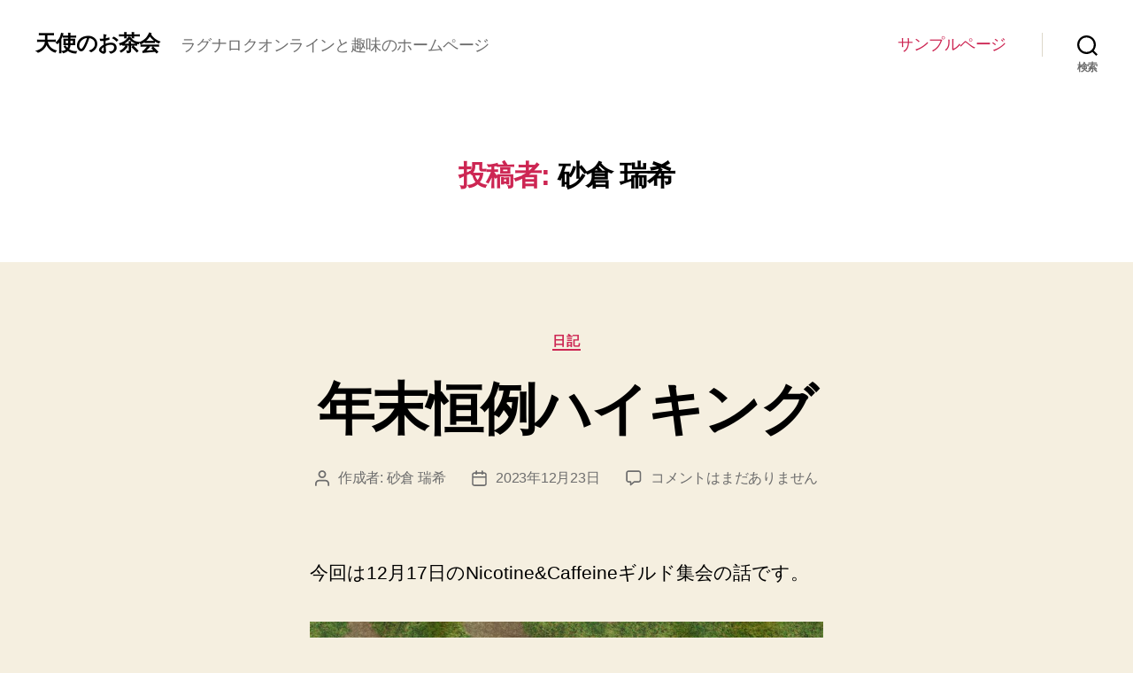

--- FILE ---
content_type: text/html; charset=UTF-8
request_url: https://www.angel-teatime.com/author/mizuki/page/23/
body_size: 16305
content:
<!DOCTYPE html>

<html class="no-js" lang="ja">

	<head>

		<meta charset="UTF-8">
		<meta name="viewport" content="width=device-width, initial-scale=1.0" >

		<link rel="profile" href="https://gmpg.org/xfn/11">

		<title>砂倉 瑞希 &#8211; ページ 23 &#8211; 天使のお茶会</title>
<meta name='robots' content='max-image-preview:large' />
<link rel='dns-prefetch' href='//s.w.org' />
<link rel="alternate" type="application/rss+xml" title="天使のお茶会 &raquo; フィード" href="https://www.angel-teatime.com/feed/" />
<link rel="alternate" type="application/rss+xml" title="天使のお茶会 &raquo; コメントフィード" href="https://www.angel-teatime.com/comments/feed/" />
<link rel="alternate" type="application/rss+xml" title="天使のお茶会 &raquo; 砂倉 瑞希 による投稿のフィード" href="https://www.angel-teatime.com/author/mizuki/feed/" />
<script>
window._wpemojiSettings = {"baseUrl":"https:\/\/s.w.org\/images\/core\/emoji\/13.1.0\/72x72\/","ext":".png","svgUrl":"https:\/\/s.w.org\/images\/core\/emoji\/13.1.0\/svg\/","svgExt":".svg","source":{"concatemoji":"https:\/\/www.angel-teatime.com\/wp-includes\/js\/wp-emoji-release.min.js?ver=5.9.12"}};
/*! This file is auto-generated */
!function(e,a,t){var n,r,o,i=a.createElement("canvas"),p=i.getContext&&i.getContext("2d");function s(e,t){var a=String.fromCharCode;p.clearRect(0,0,i.width,i.height),p.fillText(a.apply(this,e),0,0);e=i.toDataURL();return p.clearRect(0,0,i.width,i.height),p.fillText(a.apply(this,t),0,0),e===i.toDataURL()}function c(e){var t=a.createElement("script");t.src=e,t.defer=t.type="text/javascript",a.getElementsByTagName("head")[0].appendChild(t)}for(o=Array("flag","emoji"),t.supports={everything:!0,everythingExceptFlag:!0},r=0;r<o.length;r++)t.supports[o[r]]=function(e){if(!p||!p.fillText)return!1;switch(p.textBaseline="top",p.font="600 32px Arial",e){case"flag":return s([127987,65039,8205,9895,65039],[127987,65039,8203,9895,65039])?!1:!s([55356,56826,55356,56819],[55356,56826,8203,55356,56819])&&!s([55356,57332,56128,56423,56128,56418,56128,56421,56128,56430,56128,56423,56128,56447],[55356,57332,8203,56128,56423,8203,56128,56418,8203,56128,56421,8203,56128,56430,8203,56128,56423,8203,56128,56447]);case"emoji":return!s([10084,65039,8205,55357,56613],[10084,65039,8203,55357,56613])}return!1}(o[r]),t.supports.everything=t.supports.everything&&t.supports[o[r]],"flag"!==o[r]&&(t.supports.everythingExceptFlag=t.supports.everythingExceptFlag&&t.supports[o[r]]);t.supports.everythingExceptFlag=t.supports.everythingExceptFlag&&!t.supports.flag,t.DOMReady=!1,t.readyCallback=function(){t.DOMReady=!0},t.supports.everything||(n=function(){t.readyCallback()},a.addEventListener?(a.addEventListener("DOMContentLoaded",n,!1),e.addEventListener("load",n,!1)):(e.attachEvent("onload",n),a.attachEvent("onreadystatechange",function(){"complete"===a.readyState&&t.readyCallback()})),(n=t.source||{}).concatemoji?c(n.concatemoji):n.wpemoji&&n.twemoji&&(c(n.twemoji),c(n.wpemoji)))}(window,document,window._wpemojiSettings);
</script>
<style>
img.wp-smiley,
img.emoji {
	display: inline !important;
	border: none !important;
	box-shadow: none !important;
	height: 1em !important;
	width: 1em !important;
	margin: 0 0.07em !important;
	vertical-align: -0.1em !important;
	background: none !important;
	padding: 0 !important;
}
</style>
	<link rel='stylesheet' id='wp-block-library-css'  href='https://www.angel-teatime.com/wp-includes/css/dist/block-library/style.min.css?ver=5.9.12' media='all' />
<style id='global-styles-inline-css'>
body{--wp--preset--color--black: #000000;--wp--preset--color--cyan-bluish-gray: #abb8c3;--wp--preset--color--white: #ffffff;--wp--preset--color--pale-pink: #f78da7;--wp--preset--color--vivid-red: #cf2e2e;--wp--preset--color--luminous-vivid-orange: #ff6900;--wp--preset--color--luminous-vivid-amber: #fcb900;--wp--preset--color--light-green-cyan: #7bdcb5;--wp--preset--color--vivid-green-cyan: #00d084;--wp--preset--color--pale-cyan-blue: #8ed1fc;--wp--preset--color--vivid-cyan-blue: #0693e3;--wp--preset--color--vivid-purple: #9b51e0;--wp--preset--color--accent: #cd2653;--wp--preset--color--primary: #000000;--wp--preset--color--secondary: #6d6d6d;--wp--preset--color--subtle-background: #dcd7ca;--wp--preset--color--background: #f5efe0;--wp--preset--gradient--vivid-cyan-blue-to-vivid-purple: linear-gradient(135deg,rgba(6,147,227,1) 0%,rgb(155,81,224) 100%);--wp--preset--gradient--light-green-cyan-to-vivid-green-cyan: linear-gradient(135deg,rgb(122,220,180) 0%,rgb(0,208,130) 100%);--wp--preset--gradient--luminous-vivid-amber-to-luminous-vivid-orange: linear-gradient(135deg,rgba(252,185,0,1) 0%,rgba(255,105,0,1) 100%);--wp--preset--gradient--luminous-vivid-orange-to-vivid-red: linear-gradient(135deg,rgba(255,105,0,1) 0%,rgb(207,46,46) 100%);--wp--preset--gradient--very-light-gray-to-cyan-bluish-gray: linear-gradient(135deg,rgb(238,238,238) 0%,rgb(169,184,195) 100%);--wp--preset--gradient--cool-to-warm-spectrum: linear-gradient(135deg,rgb(74,234,220) 0%,rgb(151,120,209) 20%,rgb(207,42,186) 40%,rgb(238,44,130) 60%,rgb(251,105,98) 80%,rgb(254,248,76) 100%);--wp--preset--gradient--blush-light-purple: linear-gradient(135deg,rgb(255,206,236) 0%,rgb(152,150,240) 100%);--wp--preset--gradient--blush-bordeaux: linear-gradient(135deg,rgb(254,205,165) 0%,rgb(254,45,45) 50%,rgb(107,0,62) 100%);--wp--preset--gradient--luminous-dusk: linear-gradient(135deg,rgb(255,203,112) 0%,rgb(199,81,192) 50%,rgb(65,88,208) 100%);--wp--preset--gradient--pale-ocean: linear-gradient(135deg,rgb(255,245,203) 0%,rgb(182,227,212) 50%,rgb(51,167,181) 100%);--wp--preset--gradient--electric-grass: linear-gradient(135deg,rgb(202,248,128) 0%,rgb(113,206,126) 100%);--wp--preset--gradient--midnight: linear-gradient(135deg,rgb(2,3,129) 0%,rgb(40,116,252) 100%);--wp--preset--duotone--dark-grayscale: url('#wp-duotone-dark-grayscale');--wp--preset--duotone--grayscale: url('#wp-duotone-grayscale');--wp--preset--duotone--purple-yellow: url('#wp-duotone-purple-yellow');--wp--preset--duotone--blue-red: url('#wp-duotone-blue-red');--wp--preset--duotone--midnight: url('#wp-duotone-midnight');--wp--preset--duotone--magenta-yellow: url('#wp-duotone-magenta-yellow');--wp--preset--duotone--purple-green: url('#wp-duotone-purple-green');--wp--preset--duotone--blue-orange: url('#wp-duotone-blue-orange');--wp--preset--font-size--small: 18px;--wp--preset--font-size--medium: 20px;--wp--preset--font-size--large: 26.25px;--wp--preset--font-size--x-large: 42px;--wp--preset--font-size--normal: 21px;--wp--preset--font-size--larger: 32px;}.has-black-color{color: var(--wp--preset--color--black) !important;}.has-cyan-bluish-gray-color{color: var(--wp--preset--color--cyan-bluish-gray) !important;}.has-white-color{color: var(--wp--preset--color--white) !important;}.has-pale-pink-color{color: var(--wp--preset--color--pale-pink) !important;}.has-vivid-red-color{color: var(--wp--preset--color--vivid-red) !important;}.has-luminous-vivid-orange-color{color: var(--wp--preset--color--luminous-vivid-orange) !important;}.has-luminous-vivid-amber-color{color: var(--wp--preset--color--luminous-vivid-amber) !important;}.has-light-green-cyan-color{color: var(--wp--preset--color--light-green-cyan) !important;}.has-vivid-green-cyan-color{color: var(--wp--preset--color--vivid-green-cyan) !important;}.has-pale-cyan-blue-color{color: var(--wp--preset--color--pale-cyan-blue) !important;}.has-vivid-cyan-blue-color{color: var(--wp--preset--color--vivid-cyan-blue) !important;}.has-vivid-purple-color{color: var(--wp--preset--color--vivid-purple) !important;}.has-black-background-color{background-color: var(--wp--preset--color--black) !important;}.has-cyan-bluish-gray-background-color{background-color: var(--wp--preset--color--cyan-bluish-gray) !important;}.has-white-background-color{background-color: var(--wp--preset--color--white) !important;}.has-pale-pink-background-color{background-color: var(--wp--preset--color--pale-pink) !important;}.has-vivid-red-background-color{background-color: var(--wp--preset--color--vivid-red) !important;}.has-luminous-vivid-orange-background-color{background-color: var(--wp--preset--color--luminous-vivid-orange) !important;}.has-luminous-vivid-amber-background-color{background-color: var(--wp--preset--color--luminous-vivid-amber) !important;}.has-light-green-cyan-background-color{background-color: var(--wp--preset--color--light-green-cyan) !important;}.has-vivid-green-cyan-background-color{background-color: var(--wp--preset--color--vivid-green-cyan) !important;}.has-pale-cyan-blue-background-color{background-color: var(--wp--preset--color--pale-cyan-blue) !important;}.has-vivid-cyan-blue-background-color{background-color: var(--wp--preset--color--vivid-cyan-blue) !important;}.has-vivid-purple-background-color{background-color: var(--wp--preset--color--vivid-purple) !important;}.has-black-border-color{border-color: var(--wp--preset--color--black) !important;}.has-cyan-bluish-gray-border-color{border-color: var(--wp--preset--color--cyan-bluish-gray) !important;}.has-white-border-color{border-color: var(--wp--preset--color--white) !important;}.has-pale-pink-border-color{border-color: var(--wp--preset--color--pale-pink) !important;}.has-vivid-red-border-color{border-color: var(--wp--preset--color--vivid-red) !important;}.has-luminous-vivid-orange-border-color{border-color: var(--wp--preset--color--luminous-vivid-orange) !important;}.has-luminous-vivid-amber-border-color{border-color: var(--wp--preset--color--luminous-vivid-amber) !important;}.has-light-green-cyan-border-color{border-color: var(--wp--preset--color--light-green-cyan) !important;}.has-vivid-green-cyan-border-color{border-color: var(--wp--preset--color--vivid-green-cyan) !important;}.has-pale-cyan-blue-border-color{border-color: var(--wp--preset--color--pale-cyan-blue) !important;}.has-vivid-cyan-blue-border-color{border-color: var(--wp--preset--color--vivid-cyan-blue) !important;}.has-vivid-purple-border-color{border-color: var(--wp--preset--color--vivid-purple) !important;}.has-vivid-cyan-blue-to-vivid-purple-gradient-background{background: var(--wp--preset--gradient--vivid-cyan-blue-to-vivid-purple) !important;}.has-light-green-cyan-to-vivid-green-cyan-gradient-background{background: var(--wp--preset--gradient--light-green-cyan-to-vivid-green-cyan) !important;}.has-luminous-vivid-amber-to-luminous-vivid-orange-gradient-background{background: var(--wp--preset--gradient--luminous-vivid-amber-to-luminous-vivid-orange) !important;}.has-luminous-vivid-orange-to-vivid-red-gradient-background{background: var(--wp--preset--gradient--luminous-vivid-orange-to-vivid-red) !important;}.has-very-light-gray-to-cyan-bluish-gray-gradient-background{background: var(--wp--preset--gradient--very-light-gray-to-cyan-bluish-gray) !important;}.has-cool-to-warm-spectrum-gradient-background{background: var(--wp--preset--gradient--cool-to-warm-spectrum) !important;}.has-blush-light-purple-gradient-background{background: var(--wp--preset--gradient--blush-light-purple) !important;}.has-blush-bordeaux-gradient-background{background: var(--wp--preset--gradient--blush-bordeaux) !important;}.has-luminous-dusk-gradient-background{background: var(--wp--preset--gradient--luminous-dusk) !important;}.has-pale-ocean-gradient-background{background: var(--wp--preset--gradient--pale-ocean) !important;}.has-electric-grass-gradient-background{background: var(--wp--preset--gradient--electric-grass) !important;}.has-midnight-gradient-background{background: var(--wp--preset--gradient--midnight) !important;}.has-small-font-size{font-size: var(--wp--preset--font-size--small) !important;}.has-medium-font-size{font-size: var(--wp--preset--font-size--medium) !important;}.has-large-font-size{font-size: var(--wp--preset--font-size--large) !important;}.has-x-large-font-size{font-size: var(--wp--preset--font-size--x-large) !important;}
</style>
<link rel='stylesheet' id='twentytwenty-style-css'  href='https://www.angel-teatime.com/wp-content/themes/twentytwenty/style.css?ver=2.2' media='all' />
<style id='twentytwenty-style-inline-css'>
.color-accent,.color-accent-hover:hover,.color-accent-hover:focus,:root .has-accent-color,.has-drop-cap:not(:focus):first-letter,.wp-block-button.is-style-outline,a { color: #cd2653; }blockquote,.border-color-accent,.border-color-accent-hover:hover,.border-color-accent-hover:focus { border-color: #cd2653; }button,.button,.faux-button,.wp-block-button__link,.wp-block-file .wp-block-file__button,input[type="button"],input[type="reset"],input[type="submit"],.bg-accent,.bg-accent-hover:hover,.bg-accent-hover:focus,:root .has-accent-background-color,.comment-reply-link { background-color: #cd2653; }.fill-children-accent,.fill-children-accent * { fill: #cd2653; }body,.entry-title a,:root .has-primary-color { color: #000000; }:root .has-primary-background-color { background-color: #000000; }cite,figcaption,.wp-caption-text,.post-meta,.entry-content .wp-block-archives li,.entry-content .wp-block-categories li,.entry-content .wp-block-latest-posts li,.wp-block-latest-comments__comment-date,.wp-block-latest-posts__post-date,.wp-block-embed figcaption,.wp-block-image figcaption,.wp-block-pullquote cite,.comment-metadata,.comment-respond .comment-notes,.comment-respond .logged-in-as,.pagination .dots,.entry-content hr:not(.has-background),hr.styled-separator,:root .has-secondary-color { color: #6d6d6d; }:root .has-secondary-background-color { background-color: #6d6d6d; }pre,fieldset,input,textarea,table,table *,hr { border-color: #dcd7ca; }caption,code,code,kbd,samp,.wp-block-table.is-style-stripes tbody tr:nth-child(odd),:root .has-subtle-background-background-color { background-color: #dcd7ca; }.wp-block-table.is-style-stripes { border-bottom-color: #dcd7ca; }.wp-block-latest-posts.is-grid li { border-top-color: #dcd7ca; }:root .has-subtle-background-color { color: #dcd7ca; }body:not(.overlay-header) .primary-menu > li > a,body:not(.overlay-header) .primary-menu > li > .icon,.modal-menu a,.footer-menu a, .footer-widgets a,#site-footer .wp-block-button.is-style-outline,.wp-block-pullquote:before,.singular:not(.overlay-header) .entry-header a,.archive-header a,.header-footer-group .color-accent,.header-footer-group .color-accent-hover:hover { color: #cd2653; }.social-icons a,#site-footer button:not(.toggle),#site-footer .button,#site-footer .faux-button,#site-footer .wp-block-button__link,#site-footer .wp-block-file__button,#site-footer input[type="button"],#site-footer input[type="reset"],#site-footer input[type="submit"] { background-color: #cd2653; }.header-footer-group,body:not(.overlay-header) #site-header .toggle,.menu-modal .toggle { color: #000000; }body:not(.overlay-header) .primary-menu ul { background-color: #000000; }body:not(.overlay-header) .primary-menu > li > ul:after { border-bottom-color: #000000; }body:not(.overlay-header) .primary-menu ul ul:after { border-left-color: #000000; }.site-description,body:not(.overlay-header) .toggle-inner .toggle-text,.widget .post-date,.widget .rss-date,.widget_archive li,.widget_categories li,.widget cite,.widget_pages li,.widget_meta li,.widget_nav_menu li,.powered-by-wordpress,.to-the-top,.singular .entry-header .post-meta,.singular:not(.overlay-header) .entry-header .post-meta a { color: #6d6d6d; }.header-footer-group pre,.header-footer-group fieldset,.header-footer-group input,.header-footer-group textarea,.header-footer-group table,.header-footer-group table *,.footer-nav-widgets-wrapper,#site-footer,.menu-modal nav *,.footer-widgets-outer-wrapper,.footer-top { border-color: #dcd7ca; }.header-footer-group table caption,body:not(.overlay-header) .header-inner .toggle-wrapper::before { background-color: #dcd7ca; }
body,input,textarea,button,.button,.faux-button,.faux-button.more-link,.wp-block-button__link,.wp-block-file__button,.has-drop-cap:not(:focus)::first-letter,.entry-content .wp-block-archives,.entry-content .wp-block-categories,.entry-content .wp-block-cover-image,.entry-content .wp-block-cover-image p,.entry-content .wp-block-latest-comments,.entry-content .wp-block-latest-posts,.entry-content .wp-block-pullquote,.entry-content .wp-block-quote.is-large,.entry-content .wp-block-quote.is-style-large,.entry-content .wp-block-archives *,.entry-content .wp-block-categories *,.entry-content .wp-block-latest-posts *,.entry-content .wp-block-latest-comments *,.entry-content,.entry-content h1,.entry-content h2,.entry-content h3,.entry-content h4,.entry-content h5,.entry-content h6,.entry-content p,.entry-content ol,.entry-content ul,.entry-content dl,.entry-content dt,.entry-content cite,.entry-content figcaption,.entry-content table,.entry-content address,.entry-content .wp-caption-text,.entry-content .wp-block-file,.comment-content p,.comment-content ol,.comment-content ul,.comment-content dl,.comment-content dt,.comment-content cite,.comment-content figcaption,.comment-content .wp-caption-text,.widget_text p,.widget_text ol,.widget_text ul,.widget_text dl,.widget_text dt,.widget-content .rssSummary,.widget-content cite,.widget-content figcaption,.widget-content .wp-caption-text { font-family: sans-serif; }
</style>
<link rel='stylesheet' id='twentytwenty-print-style-css'  href='https://www.angel-teatime.com/wp-content/themes/twentytwenty/print.css?ver=2.2' media='print' />
<script src='https://www.angel-teatime.com/wp-content/themes/twentytwenty/assets/js/index.js?ver=2.2' id='twentytwenty-js-js' async></script>
<link rel="https://api.w.org/" href="https://www.angel-teatime.com/wp-json/" /><link rel="alternate" type="application/json" href="https://www.angel-teatime.com/wp-json/wp/v2/users/1" /><link rel="EditURI" type="application/rsd+xml" title="RSD" href="https://www.angel-teatime.com/xmlrpc.php?rsd" />
<link rel="wlwmanifest" type="application/wlwmanifest+xml" href="https://www.angel-teatime.com/wp-includes/wlwmanifest.xml" /> 
<meta name="generator" content="WordPress 5.9.12" />
	<script>document.documentElement.className = document.documentElement.className.replace( 'no-js', 'js' );</script>
	<style>.recentcomments a{display:inline !important;padding:0 !important;margin:0 !important;}</style>
	</head>

	<body class="archive paged author author-mizuki author-1 wp-embed-responsive paged-23 author-paged-23 enable-search-modal has-no-pagination showing-comments show-avatars footer-top-visible">

		<a class="skip-link screen-reader-text" href="#site-content">コンテンツへスキップ</a><svg xmlns="http://www.w3.org/2000/svg" viewBox="0 0 0 0" width="0" height="0" focusable="false" role="none" style="visibility: hidden; position: absolute; left: -9999px; overflow: hidden;" ><defs><filter id="wp-duotone-dark-grayscale"><feColorMatrix color-interpolation-filters="sRGB" type="matrix" values=" .299 .587 .114 0 0 .299 .587 .114 0 0 .299 .587 .114 0 0 .299 .587 .114 0 0 " /><feComponentTransfer color-interpolation-filters="sRGB" ><feFuncR type="table" tableValues="0 0.49803921568627" /><feFuncG type="table" tableValues="0 0.49803921568627" /><feFuncB type="table" tableValues="0 0.49803921568627" /><feFuncA type="table" tableValues="1 1" /></feComponentTransfer><feComposite in2="SourceGraphic" operator="in" /></filter></defs></svg><svg xmlns="http://www.w3.org/2000/svg" viewBox="0 0 0 0" width="0" height="0" focusable="false" role="none" style="visibility: hidden; position: absolute; left: -9999px; overflow: hidden;" ><defs><filter id="wp-duotone-grayscale"><feColorMatrix color-interpolation-filters="sRGB" type="matrix" values=" .299 .587 .114 0 0 .299 .587 .114 0 0 .299 .587 .114 0 0 .299 .587 .114 0 0 " /><feComponentTransfer color-interpolation-filters="sRGB" ><feFuncR type="table" tableValues="0 1" /><feFuncG type="table" tableValues="0 1" /><feFuncB type="table" tableValues="0 1" /><feFuncA type="table" tableValues="1 1" /></feComponentTransfer><feComposite in2="SourceGraphic" operator="in" /></filter></defs></svg><svg xmlns="http://www.w3.org/2000/svg" viewBox="0 0 0 0" width="0" height="0" focusable="false" role="none" style="visibility: hidden; position: absolute; left: -9999px; overflow: hidden;" ><defs><filter id="wp-duotone-purple-yellow"><feColorMatrix color-interpolation-filters="sRGB" type="matrix" values=" .299 .587 .114 0 0 .299 .587 .114 0 0 .299 .587 .114 0 0 .299 .587 .114 0 0 " /><feComponentTransfer color-interpolation-filters="sRGB" ><feFuncR type="table" tableValues="0.54901960784314 0.98823529411765" /><feFuncG type="table" tableValues="0 1" /><feFuncB type="table" tableValues="0.71764705882353 0.25490196078431" /><feFuncA type="table" tableValues="1 1" /></feComponentTransfer><feComposite in2="SourceGraphic" operator="in" /></filter></defs></svg><svg xmlns="http://www.w3.org/2000/svg" viewBox="0 0 0 0" width="0" height="0" focusable="false" role="none" style="visibility: hidden; position: absolute; left: -9999px; overflow: hidden;" ><defs><filter id="wp-duotone-blue-red"><feColorMatrix color-interpolation-filters="sRGB" type="matrix" values=" .299 .587 .114 0 0 .299 .587 .114 0 0 .299 .587 .114 0 0 .299 .587 .114 0 0 " /><feComponentTransfer color-interpolation-filters="sRGB" ><feFuncR type="table" tableValues="0 1" /><feFuncG type="table" tableValues="0 0.27843137254902" /><feFuncB type="table" tableValues="0.5921568627451 0.27843137254902" /><feFuncA type="table" tableValues="1 1" /></feComponentTransfer><feComposite in2="SourceGraphic" operator="in" /></filter></defs></svg><svg xmlns="http://www.w3.org/2000/svg" viewBox="0 0 0 0" width="0" height="0" focusable="false" role="none" style="visibility: hidden; position: absolute; left: -9999px; overflow: hidden;" ><defs><filter id="wp-duotone-midnight"><feColorMatrix color-interpolation-filters="sRGB" type="matrix" values=" .299 .587 .114 0 0 .299 .587 .114 0 0 .299 .587 .114 0 0 .299 .587 .114 0 0 " /><feComponentTransfer color-interpolation-filters="sRGB" ><feFuncR type="table" tableValues="0 0" /><feFuncG type="table" tableValues="0 0.64705882352941" /><feFuncB type="table" tableValues="0 1" /><feFuncA type="table" tableValues="1 1" /></feComponentTransfer><feComposite in2="SourceGraphic" operator="in" /></filter></defs></svg><svg xmlns="http://www.w3.org/2000/svg" viewBox="0 0 0 0" width="0" height="0" focusable="false" role="none" style="visibility: hidden; position: absolute; left: -9999px; overflow: hidden;" ><defs><filter id="wp-duotone-magenta-yellow"><feColorMatrix color-interpolation-filters="sRGB" type="matrix" values=" .299 .587 .114 0 0 .299 .587 .114 0 0 .299 .587 .114 0 0 .299 .587 .114 0 0 " /><feComponentTransfer color-interpolation-filters="sRGB" ><feFuncR type="table" tableValues="0.78039215686275 1" /><feFuncG type="table" tableValues="0 0.94901960784314" /><feFuncB type="table" tableValues="0.35294117647059 0.47058823529412" /><feFuncA type="table" tableValues="1 1" /></feComponentTransfer><feComposite in2="SourceGraphic" operator="in" /></filter></defs></svg><svg xmlns="http://www.w3.org/2000/svg" viewBox="0 0 0 0" width="0" height="0" focusable="false" role="none" style="visibility: hidden; position: absolute; left: -9999px; overflow: hidden;" ><defs><filter id="wp-duotone-purple-green"><feColorMatrix color-interpolation-filters="sRGB" type="matrix" values=" .299 .587 .114 0 0 .299 .587 .114 0 0 .299 .587 .114 0 0 .299 .587 .114 0 0 " /><feComponentTransfer color-interpolation-filters="sRGB" ><feFuncR type="table" tableValues="0.65098039215686 0.40392156862745" /><feFuncG type="table" tableValues="0 1" /><feFuncB type="table" tableValues="0.44705882352941 0.4" /><feFuncA type="table" tableValues="1 1" /></feComponentTransfer><feComposite in2="SourceGraphic" operator="in" /></filter></defs></svg><svg xmlns="http://www.w3.org/2000/svg" viewBox="0 0 0 0" width="0" height="0" focusable="false" role="none" style="visibility: hidden; position: absolute; left: -9999px; overflow: hidden;" ><defs><filter id="wp-duotone-blue-orange"><feColorMatrix color-interpolation-filters="sRGB" type="matrix" values=" .299 .587 .114 0 0 .299 .587 .114 0 0 .299 .587 .114 0 0 .299 .587 .114 0 0 " /><feComponentTransfer color-interpolation-filters="sRGB" ><feFuncR type="table" tableValues="0.098039215686275 1" /><feFuncG type="table" tableValues="0 0.66274509803922" /><feFuncB type="table" tableValues="0.84705882352941 0.41960784313725" /><feFuncA type="table" tableValues="1 1" /></feComponentTransfer><feComposite in2="SourceGraphic" operator="in" /></filter></defs></svg>
		<header id="site-header" class="header-footer-group">

			<div class="header-inner section-inner">

				<div class="header-titles-wrapper">

					
						<button class="toggle search-toggle mobile-search-toggle" data-toggle-target=".search-modal" data-toggle-body-class="showing-search-modal" data-set-focus=".search-modal .search-field" aria-expanded="false">
							<span class="toggle-inner">
								<span class="toggle-icon">
									<svg class="svg-icon" aria-hidden="true" role="img" focusable="false" xmlns="http://www.w3.org/2000/svg" width="23" height="23" viewBox="0 0 23 23"><path d="M38.710696,48.0601792 L43,52.3494831 L41.3494831,54 L37.0601792,49.710696 C35.2632422,51.1481185 32.9839107,52.0076499 30.5038249,52.0076499 C24.7027226,52.0076499 20,47.3049272 20,41.5038249 C20,35.7027226 24.7027226,31 30.5038249,31 C36.3049272,31 41.0076499,35.7027226 41.0076499,41.5038249 C41.0076499,43.9839107 40.1481185,46.2632422 38.710696,48.0601792 Z M36.3875844,47.1716785 C37.8030221,45.7026647 38.6734666,43.7048964 38.6734666,41.5038249 C38.6734666,36.9918565 35.0157934,33.3341833 30.5038249,33.3341833 C25.9918565,33.3341833 22.3341833,36.9918565 22.3341833,41.5038249 C22.3341833,46.0157934 25.9918565,49.6734666 30.5038249,49.6734666 C32.7048964,49.6734666 34.7026647,48.8030221 36.1716785,47.3875844 C36.2023931,47.347638 36.2360451,47.3092237 36.2726343,47.2726343 C36.3092237,47.2360451 36.347638,47.2023931 36.3875844,47.1716785 Z" transform="translate(-20 -31)" /></svg>								</span>
								<span class="toggle-text">検索</span>
							</span>
						</button><!-- .search-toggle -->

					
					<div class="header-titles">

						<div class="site-title faux-heading"><a href="https://www.angel-teatime.com/">天使のお茶会</a></div><div class="site-description">ラグナロクオンラインと趣味のホームページ</div><!-- .site-description -->
					</div><!-- .header-titles -->

					<button class="toggle nav-toggle mobile-nav-toggle" data-toggle-target=".menu-modal"  data-toggle-body-class="showing-menu-modal" aria-expanded="false" data-set-focus=".close-nav-toggle">
						<span class="toggle-inner">
							<span class="toggle-icon">
								<svg class="svg-icon" aria-hidden="true" role="img" focusable="false" xmlns="http://www.w3.org/2000/svg" width="26" height="7" viewBox="0 0 26 7"><path fill-rule="evenodd" d="M332.5,45 C330.567003,45 329,43.4329966 329,41.5 C329,39.5670034 330.567003,38 332.5,38 C334.432997,38 336,39.5670034 336,41.5 C336,43.4329966 334.432997,45 332.5,45 Z M342,45 C340.067003,45 338.5,43.4329966 338.5,41.5 C338.5,39.5670034 340.067003,38 342,38 C343.932997,38 345.5,39.5670034 345.5,41.5 C345.5,43.4329966 343.932997,45 342,45 Z M351.5,45 C349.567003,45 348,43.4329966 348,41.5 C348,39.5670034 349.567003,38 351.5,38 C353.432997,38 355,39.5670034 355,41.5 C355,43.4329966 353.432997,45 351.5,45 Z" transform="translate(-329 -38)" /></svg>							</span>
							<span class="toggle-text">メニュー</span>
						</span>
					</button><!-- .nav-toggle -->

				</div><!-- .header-titles-wrapper -->

				<div class="header-navigation-wrapper">

					
							<nav class="primary-menu-wrapper" aria-label="水平方向">

								<ul class="primary-menu reset-list-style">

								<li class="page_item page-item-2"><a href="https://www.angel-teatime.com/sample-page/">サンプルページ</a></li>

								</ul>

							</nav><!-- .primary-menu-wrapper -->

						
						<div class="header-toggles hide-no-js">

						
							<div class="toggle-wrapper search-toggle-wrapper">

								<button class="toggle search-toggle desktop-search-toggle" data-toggle-target=".search-modal" data-toggle-body-class="showing-search-modal" data-set-focus=".search-modal .search-field" aria-expanded="false">
									<span class="toggle-inner">
										<svg class="svg-icon" aria-hidden="true" role="img" focusable="false" xmlns="http://www.w3.org/2000/svg" width="23" height="23" viewBox="0 0 23 23"><path d="M38.710696,48.0601792 L43,52.3494831 L41.3494831,54 L37.0601792,49.710696 C35.2632422,51.1481185 32.9839107,52.0076499 30.5038249,52.0076499 C24.7027226,52.0076499 20,47.3049272 20,41.5038249 C20,35.7027226 24.7027226,31 30.5038249,31 C36.3049272,31 41.0076499,35.7027226 41.0076499,41.5038249 C41.0076499,43.9839107 40.1481185,46.2632422 38.710696,48.0601792 Z M36.3875844,47.1716785 C37.8030221,45.7026647 38.6734666,43.7048964 38.6734666,41.5038249 C38.6734666,36.9918565 35.0157934,33.3341833 30.5038249,33.3341833 C25.9918565,33.3341833 22.3341833,36.9918565 22.3341833,41.5038249 C22.3341833,46.0157934 25.9918565,49.6734666 30.5038249,49.6734666 C32.7048964,49.6734666 34.7026647,48.8030221 36.1716785,47.3875844 C36.2023931,47.347638 36.2360451,47.3092237 36.2726343,47.2726343 C36.3092237,47.2360451 36.347638,47.2023931 36.3875844,47.1716785 Z" transform="translate(-20 -31)" /></svg>										<span class="toggle-text">検索</span>
									</span>
								</button><!-- .search-toggle -->

							</div>

							
						</div><!-- .header-toggles -->
						
				</div><!-- .header-navigation-wrapper -->

			</div><!-- .header-inner -->

			<div class="search-modal cover-modal header-footer-group" data-modal-target-string=".search-modal" role="dialog" aria-modal="true" aria-label="検索">

	<div class="search-modal-inner modal-inner">

		<div class="section-inner">

			<form role="search" aria-label="検索対象:" method="get" class="search-form" action="https://www.angel-teatime.com/">
	<label for="search-form-1">
		<span class="screen-reader-text">
			検索対象:		</span>
		<input type="search" id="search-form-1" class="search-field" placeholder="検索 &hellip;" value="" name="s" />
	</label>
	<input type="submit" class="search-submit" value="検索" />
</form>

			<button class="toggle search-untoggle close-search-toggle fill-children-current-color" data-toggle-target=".search-modal" data-toggle-body-class="showing-search-modal" data-set-focus=".search-modal .search-field">
				<span class="screen-reader-text">
					検索を閉じる				</span>
				<svg class="svg-icon" aria-hidden="true" role="img" focusable="false" xmlns="http://www.w3.org/2000/svg" width="16" height="16" viewBox="0 0 16 16"><polygon fill="" fill-rule="evenodd" points="6.852 7.649 .399 1.195 1.445 .149 7.899 6.602 14.352 .149 15.399 1.195 8.945 7.649 15.399 14.102 14.352 15.149 7.899 8.695 1.445 15.149 .399 14.102" /></svg>			</button><!-- .search-toggle -->

		</div><!-- .section-inner -->

	</div><!-- .search-modal-inner -->

</div><!-- .menu-modal -->

		</header><!-- #site-header -->

		
<div class="menu-modal cover-modal header-footer-group" data-modal-target-string=".menu-modal">

	<div class="menu-modal-inner modal-inner">

		<div class="menu-wrapper section-inner">

			<div class="menu-top">

				<button class="toggle close-nav-toggle fill-children-current-color" data-toggle-target=".menu-modal" data-toggle-body-class="showing-menu-modal" data-set-focus=".menu-modal">
					<span class="toggle-text">メニューを閉じる</span>
					<svg class="svg-icon" aria-hidden="true" role="img" focusable="false" xmlns="http://www.w3.org/2000/svg" width="16" height="16" viewBox="0 0 16 16"><polygon fill="" fill-rule="evenodd" points="6.852 7.649 .399 1.195 1.445 .149 7.899 6.602 14.352 .149 15.399 1.195 8.945 7.649 15.399 14.102 14.352 15.149 7.899 8.695 1.445 15.149 .399 14.102" /></svg>				</button><!-- .nav-toggle -->

				
					<nav class="mobile-menu" aria-label="モバイル">

						<ul class="modal-menu reset-list-style">

						<li class="page_item page-item-2"><div class="ancestor-wrapper"><a href="https://www.angel-teatime.com/sample-page/">サンプルページ</a></div><!-- .ancestor-wrapper --></li>

						</ul>

					</nav>

					
			</div><!-- .menu-top -->

			<div class="menu-bottom">

				
			</div><!-- .menu-bottom -->

		</div><!-- .menu-wrapper -->

	</div><!-- .menu-modal-inner -->

</div><!-- .menu-modal -->

<main id="site-content">

	
		<header class="archive-header has-text-align-center header-footer-group">

			<div class="archive-header-inner section-inner medium">

									<h1 class="archive-title"><span class="color-accent">投稿者:</span> <span>砂倉 瑞希</span></h1>
				
				
			</div><!-- .archive-header-inner -->

		</header><!-- .archive-header -->

		
<article class="post-1230 post type-post status-publish format-standard hentry category-2" id="post-1230">

	
<header class="entry-header has-text-align-center">

	<div class="entry-header-inner section-inner medium">

		
			<div class="entry-categories">
				<span class="screen-reader-text">
					カテゴリー				</span>
				<div class="entry-categories-inner">
					<a href="https://www.angel-teatime.com/category/%e6%97%a5%e8%a8%98/" rel="category tag">日記</a>				</div><!-- .entry-categories-inner -->
			</div><!-- .entry-categories -->

			<h2 class="entry-title heading-size-1"><a href="https://www.angel-teatime.com/2023/12/23/%e5%b9%b4%e6%9c%ab%e6%81%92%e4%be%8b%e3%83%8f%e3%82%a4%e3%82%ad%e3%83%b3%e3%82%b0/">年末恒例ハイキング</a></h2>
		<div class="post-meta-wrapper post-meta-single post-meta-single-top">

			<ul class="post-meta">

									<li class="post-author meta-wrapper">
						<span class="meta-icon">
							<span class="screen-reader-text">
								投稿者							</span>
							<svg class="svg-icon" aria-hidden="true" role="img" focusable="false" xmlns="http://www.w3.org/2000/svg" width="18" height="20" viewBox="0 0 18 20"><path fill="" d="M18,19 C18,19.5522847 17.5522847,20 17,20 C16.4477153,20 16,19.5522847 16,19 L16,17 C16,15.3431458 14.6568542,14 13,14 L5,14 C3.34314575,14 2,15.3431458 2,17 L2,19 C2,19.5522847 1.55228475,20 1,20 C0.44771525,20 0,19.5522847 0,19 L0,17 C0,14.2385763 2.23857625,12 5,12 L13,12 C15.7614237,12 18,14.2385763 18,17 L18,19 Z M9,10 C6.23857625,10 4,7.76142375 4,5 C4,2.23857625 6.23857625,0 9,0 C11.7614237,0 14,2.23857625 14,5 C14,7.76142375 11.7614237,10 9,10 Z M9,8 C10.6568542,8 12,6.65685425 12,5 C12,3.34314575 10.6568542,2 9,2 C7.34314575,2 6,3.34314575 6,5 C6,6.65685425 7.34314575,8 9,8 Z" /></svg>						</span>
						<span class="meta-text">
							作成者: <a href="https://www.angel-teatime.com/author/mizuki/">砂倉 瑞希</a>						</span>
					</li>
										<li class="post-date meta-wrapper">
						<span class="meta-icon">
							<span class="screen-reader-text">
								投稿日							</span>
							<svg class="svg-icon" aria-hidden="true" role="img" focusable="false" xmlns="http://www.w3.org/2000/svg" width="18" height="19" viewBox="0 0 18 19"><path fill="" d="M4.60069444,4.09375 L3.25,4.09375 C2.47334957,4.09375 1.84375,4.72334957 1.84375,5.5 L1.84375,7.26736111 L16.15625,7.26736111 L16.15625,5.5 C16.15625,4.72334957 15.5266504,4.09375 14.75,4.09375 L13.3993056,4.09375 L13.3993056,4.55555556 C13.3993056,5.02154581 13.0215458,5.39930556 12.5555556,5.39930556 C12.0895653,5.39930556 11.7118056,5.02154581 11.7118056,4.55555556 L11.7118056,4.09375 L6.28819444,4.09375 L6.28819444,4.55555556 C6.28819444,5.02154581 5.9104347,5.39930556 5.44444444,5.39930556 C4.97845419,5.39930556 4.60069444,5.02154581 4.60069444,4.55555556 L4.60069444,4.09375 Z M6.28819444,2.40625 L11.7118056,2.40625 L11.7118056,1 C11.7118056,0.534009742 12.0895653,0.15625 12.5555556,0.15625 C13.0215458,0.15625 13.3993056,0.534009742 13.3993056,1 L13.3993056,2.40625 L14.75,2.40625 C16.4586309,2.40625 17.84375,3.79136906 17.84375,5.5 L17.84375,15.875 C17.84375,17.5836309 16.4586309,18.96875 14.75,18.96875 L3.25,18.96875 C1.54136906,18.96875 0.15625,17.5836309 0.15625,15.875 L0.15625,5.5 C0.15625,3.79136906 1.54136906,2.40625 3.25,2.40625 L4.60069444,2.40625 L4.60069444,1 C4.60069444,0.534009742 4.97845419,0.15625 5.44444444,0.15625 C5.9104347,0.15625 6.28819444,0.534009742 6.28819444,1 L6.28819444,2.40625 Z M1.84375,8.95486111 L1.84375,15.875 C1.84375,16.6516504 2.47334957,17.28125 3.25,17.28125 L14.75,17.28125 C15.5266504,17.28125 16.15625,16.6516504 16.15625,15.875 L16.15625,8.95486111 L1.84375,8.95486111 Z" /></svg>						</span>
						<span class="meta-text">
							<a href="https://www.angel-teatime.com/2023/12/23/%e5%b9%b4%e6%9c%ab%e6%81%92%e4%be%8b%e3%83%8f%e3%82%a4%e3%82%ad%e3%83%b3%e3%82%b0/">2023年12月23日</a>
						</span>
					</li>
										<li class="post-comment-link meta-wrapper">
						<span class="meta-icon">
							<svg class="svg-icon" aria-hidden="true" role="img" focusable="false" xmlns="http://www.w3.org/2000/svg" width="19" height="19" viewBox="0 0 19 19"><path d="M9.43016863,13.2235931 C9.58624731,13.094699 9.7823475,13.0241935 9.98476849,13.0241935 L15.0564516,13.0241935 C15.8581553,13.0241935 16.5080645,12.3742843 16.5080645,11.5725806 L16.5080645,3.44354839 C16.5080645,2.64184472 15.8581553,1.99193548 15.0564516,1.99193548 L3.44354839,1.99193548 C2.64184472,1.99193548 1.99193548,2.64184472 1.99193548,3.44354839 L1.99193548,11.5725806 C1.99193548,12.3742843 2.64184472,13.0241935 3.44354839,13.0241935 L5.76612903,13.0241935 C6.24715123,13.0241935 6.63709677,13.4141391 6.63709677,13.8951613 L6.63709677,15.5301903 L9.43016863,13.2235931 Z M3.44354839,14.766129 C1.67980032,14.766129 0.25,13.3363287 0.25,11.5725806 L0.25,3.44354839 C0.25,1.67980032 1.67980032,0.25 3.44354839,0.25 L15.0564516,0.25 C16.8201997,0.25 18.25,1.67980032 18.25,3.44354839 L18.25,11.5725806 C18.25,13.3363287 16.8201997,14.766129 15.0564516,14.766129 L10.2979143,14.766129 L6.32072889,18.0506004 C5.75274472,18.5196577 4.89516129,18.1156602 4.89516129,17.3790323 L4.89516129,14.766129 L3.44354839,14.766129 Z" /></svg>						</span>
						<span class="meta-text">
							<a href="https://www.angel-teatime.com/2023/12/23/%e5%b9%b4%e6%9c%ab%e6%81%92%e4%be%8b%e3%83%8f%e3%82%a4%e3%82%ad%e3%83%b3%e3%82%b0/#respond"><span class="screen-reader-text">年末恒例ハイキング への</span>コメントはまだありません</a>						</span>
					</li>
					
			</ul><!-- .post-meta -->

		</div><!-- .post-meta-wrapper -->

		
	</div><!-- .entry-header-inner -->

</header><!-- .entry-header -->

	<div class="post-inner thin ">

		<div class="entry-content">

			
<p>今回は12月17日のNicotine&amp;Caffeineギルド集会の話です。</p>



<figure class="wp-block-image size-large"><img width="1024" height="640" src="https://www.angel-teatime.com/wp-content/uploads/2023/12/screenBreidablik779-1024x640.jpg" alt="" class="wp-image-1231" title="恒例ハイキングにて(その1)" srcset="https://www.angel-teatime.com/wp-content/uploads/2023/12/screenBreidablik779-1024x640.jpg 1024w, https://www.angel-teatime.com/wp-content/uploads/2023/12/screenBreidablik779-300x188.jpg 300w, https://www.angel-teatime.com/wp-content/uploads/2023/12/screenBreidablik779-768x480.jpg 768w, https://www.angel-teatime.com/wp-content/uploads/2023/12/screenBreidablik779-1200x750.jpg 1200w, https://www.angel-teatime.com/wp-content/uploads/2023/12/screenBreidablik779.jpg 1440w" sizes="(max-width: 1024px) 100vw, 1024px" /><figcaption>恒例ハイキングにて(その1)</figcaption></figure>



<p>今週も予定通りの内容の集会になりました。</p>



<figure class="wp-block-image size-large"><img loading="lazy" width="1024" height="640" src="https://www.angel-teatime.com/wp-content/uploads/2023/12/screenBreidablik784-1024x640.jpg" alt="" class="wp-image-1232" title="恒例ハイキングにて(その2)" srcset="https://www.angel-teatime.com/wp-content/uploads/2023/12/screenBreidablik784-1024x640.jpg 1024w, https://www.angel-teatime.com/wp-content/uploads/2023/12/screenBreidablik784-300x188.jpg 300w, https://www.angel-teatime.com/wp-content/uploads/2023/12/screenBreidablik784-768x480.jpg 768w, https://www.angel-teatime.com/wp-content/uploads/2023/12/screenBreidablik784-1200x750.jpg 1200w, https://www.angel-teatime.com/wp-content/uploads/2023/12/screenBreidablik784.jpg 1440w" sizes="(max-width: 1024px) 100vw, 1024px" /><figcaption>恒例ハイキングにて(その2)</figcaption></figure>



<p>今週は8人で毎年恒例のハイキングに行ってきました。</p>



<p>今回もBreidablikでの集会開催で何人集まるかなぁ…と思っていたけれど今週は8人での集会になったけれど、毎年恒例のイベント企画としてやっているプロンテラから行ける遠い場所へ行くハイキング企画という事で久しぶりにベインスまで踏破する企画をやってみました。</p>



<p>途中で何度も迷ったりしてなかなかたどり着けず、結局中間地点であるラヘルに着いたのが12時15分ぐらいでベインスに着いたのがその5分後ぐらいでした。</p>



<p>今回は最初8人での集会だったけれど最後まで来れた人は5人となってしまいましたが何とか最後まで行けて良かったかなぁ…と思いました。</p>



<p>今週もBreidablikでクリスマスのイベントが何か出来たら良いな…と思っていますのでたくさんの方の参加を楽しみに待っておりますので参加する方は12月24日の22時にBreidablikのプロンテラ南に出している集会チャットへお願い致します。</p>



<p>ここからはいつものひとり言の話です。</p>



<p>12月3週目もいつもと変わらない感じのお仕事をやっていた週でした。</p>



<p>コロナの症状から回復したけれどまだまだいろいろなところで調子が元通りになってないから仕事が先週と変わらず厳しい所もあったけれど何とかなった感じでした。</p>



<p>来週も仕事の1週間になるからちゃんとしないといけないなぁ…って思っています。</p>



<p>次回の更新は12月30日の更新予定です。</p>

		</div><!-- .entry-content -->

	</div><!-- .post-inner -->

	<div class="section-inner">
		
	</div><!-- .section-inner -->

	
</article><!-- .post -->
<hr class="post-separator styled-separator is-style-wide section-inner" aria-hidden="true" />
<article class="post-1234 post type-post status-publish format-standard hentry category-2" id="post-1234">

	
<header class="entry-header has-text-align-center">

	<div class="entry-header-inner section-inner medium">

		
			<div class="entry-categories">
				<span class="screen-reader-text">
					カテゴリー				</span>
				<div class="entry-categories-inner">
					<a href="https://www.angel-teatime.com/category/%e6%97%a5%e8%a8%98/" rel="category tag">日記</a>				</div><!-- .entry-categories-inner -->
			</div><!-- .entry-categories -->

			<h2 class="entry-title heading-size-1"><a href="https://www.angel-teatime.com/2023/12/18/12%e6%9c%884%e9%80%b1%e7%9b%ae%e3%81%ae%e9%85%8d%e4%bf%a1%e4%ba%88%e5%ae%9a-2/">12月4週目の配信予定</a></h2>
		<div class="post-meta-wrapper post-meta-single post-meta-single-top">

			<ul class="post-meta">

									<li class="post-author meta-wrapper">
						<span class="meta-icon">
							<span class="screen-reader-text">
								投稿者							</span>
							<svg class="svg-icon" aria-hidden="true" role="img" focusable="false" xmlns="http://www.w3.org/2000/svg" width="18" height="20" viewBox="0 0 18 20"><path fill="" d="M18,19 C18,19.5522847 17.5522847,20 17,20 C16.4477153,20 16,19.5522847 16,19 L16,17 C16,15.3431458 14.6568542,14 13,14 L5,14 C3.34314575,14 2,15.3431458 2,17 L2,19 C2,19.5522847 1.55228475,20 1,20 C0.44771525,20 0,19.5522847 0,19 L0,17 C0,14.2385763 2.23857625,12 5,12 L13,12 C15.7614237,12 18,14.2385763 18,17 L18,19 Z M9,10 C6.23857625,10 4,7.76142375 4,5 C4,2.23857625 6.23857625,0 9,0 C11.7614237,0 14,2.23857625 14,5 C14,7.76142375 11.7614237,10 9,10 Z M9,8 C10.6568542,8 12,6.65685425 12,5 C12,3.34314575 10.6568542,2 9,2 C7.34314575,2 6,3.34314575 6,5 C6,6.65685425 7.34314575,8 9,8 Z" /></svg>						</span>
						<span class="meta-text">
							作成者: <a href="https://www.angel-teatime.com/author/mizuki/">砂倉 瑞希</a>						</span>
					</li>
										<li class="post-date meta-wrapper">
						<span class="meta-icon">
							<span class="screen-reader-text">
								投稿日							</span>
							<svg class="svg-icon" aria-hidden="true" role="img" focusable="false" xmlns="http://www.w3.org/2000/svg" width="18" height="19" viewBox="0 0 18 19"><path fill="" d="M4.60069444,4.09375 L3.25,4.09375 C2.47334957,4.09375 1.84375,4.72334957 1.84375,5.5 L1.84375,7.26736111 L16.15625,7.26736111 L16.15625,5.5 C16.15625,4.72334957 15.5266504,4.09375 14.75,4.09375 L13.3993056,4.09375 L13.3993056,4.55555556 C13.3993056,5.02154581 13.0215458,5.39930556 12.5555556,5.39930556 C12.0895653,5.39930556 11.7118056,5.02154581 11.7118056,4.55555556 L11.7118056,4.09375 L6.28819444,4.09375 L6.28819444,4.55555556 C6.28819444,5.02154581 5.9104347,5.39930556 5.44444444,5.39930556 C4.97845419,5.39930556 4.60069444,5.02154581 4.60069444,4.55555556 L4.60069444,4.09375 Z M6.28819444,2.40625 L11.7118056,2.40625 L11.7118056,1 C11.7118056,0.534009742 12.0895653,0.15625 12.5555556,0.15625 C13.0215458,0.15625 13.3993056,0.534009742 13.3993056,1 L13.3993056,2.40625 L14.75,2.40625 C16.4586309,2.40625 17.84375,3.79136906 17.84375,5.5 L17.84375,15.875 C17.84375,17.5836309 16.4586309,18.96875 14.75,18.96875 L3.25,18.96875 C1.54136906,18.96875 0.15625,17.5836309 0.15625,15.875 L0.15625,5.5 C0.15625,3.79136906 1.54136906,2.40625 3.25,2.40625 L4.60069444,2.40625 L4.60069444,1 C4.60069444,0.534009742 4.97845419,0.15625 5.44444444,0.15625 C5.9104347,0.15625 6.28819444,0.534009742 6.28819444,1 L6.28819444,2.40625 Z M1.84375,8.95486111 L1.84375,15.875 C1.84375,16.6516504 2.47334957,17.28125 3.25,17.28125 L14.75,17.28125 C15.5266504,17.28125 16.15625,16.6516504 16.15625,15.875 L16.15625,8.95486111 L1.84375,8.95486111 Z" /></svg>						</span>
						<span class="meta-text">
							<a href="https://www.angel-teatime.com/2023/12/18/12%e6%9c%884%e9%80%b1%e7%9b%ae%e3%81%ae%e9%85%8d%e4%bf%a1%e4%ba%88%e5%ae%9a-2/">2023年12月18日</a>
						</span>
					</li>
										<li class="post-comment-link meta-wrapper">
						<span class="meta-icon">
							<svg class="svg-icon" aria-hidden="true" role="img" focusable="false" xmlns="http://www.w3.org/2000/svg" width="19" height="19" viewBox="0 0 19 19"><path d="M9.43016863,13.2235931 C9.58624731,13.094699 9.7823475,13.0241935 9.98476849,13.0241935 L15.0564516,13.0241935 C15.8581553,13.0241935 16.5080645,12.3742843 16.5080645,11.5725806 L16.5080645,3.44354839 C16.5080645,2.64184472 15.8581553,1.99193548 15.0564516,1.99193548 L3.44354839,1.99193548 C2.64184472,1.99193548 1.99193548,2.64184472 1.99193548,3.44354839 L1.99193548,11.5725806 C1.99193548,12.3742843 2.64184472,13.0241935 3.44354839,13.0241935 L5.76612903,13.0241935 C6.24715123,13.0241935 6.63709677,13.4141391 6.63709677,13.8951613 L6.63709677,15.5301903 L9.43016863,13.2235931 Z M3.44354839,14.766129 C1.67980032,14.766129 0.25,13.3363287 0.25,11.5725806 L0.25,3.44354839 C0.25,1.67980032 1.67980032,0.25 3.44354839,0.25 L15.0564516,0.25 C16.8201997,0.25 18.25,1.67980032 18.25,3.44354839 L18.25,11.5725806 C18.25,13.3363287 16.8201997,14.766129 15.0564516,14.766129 L10.2979143,14.766129 L6.32072889,18.0506004 C5.75274472,18.5196577 4.89516129,18.1156602 4.89516129,17.3790323 L4.89516129,14.766129 L3.44354839,14.766129 Z" /></svg>						</span>
						<span class="meta-text">
							<a href="https://www.angel-teatime.com/2023/12/18/12%e6%9c%884%e9%80%b1%e7%9b%ae%e3%81%ae%e9%85%8d%e4%bf%a1%e4%ba%88%e5%ae%9a-2/#respond"><span class="screen-reader-text">12月4週目の配信予定 への</span>コメントはまだありません</a>						</span>
					</li>
					
			</ul><!-- .post-meta -->

		</div><!-- .post-meta-wrapper -->

		
	</div><!-- .entry-header-inner -->

</header><!-- .entry-header -->

	<div class="post-inner thin ">

		<div class="entry-content">

			
<figure class="wp-block-image size-large"><img loading="lazy" width="1024" height="640" src="https://www.angel-teatime.com/wp-content/uploads/2023/12/screenBreidablik785-1024x640.jpg" alt="" class="wp-image-1235" srcset="https://www.angel-teatime.com/wp-content/uploads/2023/12/screenBreidablik785-1024x640.jpg 1024w, https://www.angel-teatime.com/wp-content/uploads/2023/12/screenBreidablik785-300x188.jpg 300w, https://www.angel-teatime.com/wp-content/uploads/2023/12/screenBreidablik785-768x480.jpg 768w, https://www.angel-teatime.com/wp-content/uploads/2023/12/screenBreidablik785-1200x750.jpg 1200w, https://www.angel-teatime.com/wp-content/uploads/2023/12/screenBreidablik785.jpg 1440w" sizes="(max-width: 1024px) 100vw, 1024px" /><figcaption>2023/12/17 ノビ集会後の様子</figcaption></figure>



<p>12月23日公開予定の記事も作成できたので12月4週目の配信予定を書いていこうかなぁ…と思います。</p>



<p>本日12月18日は特に予定の変更がない限り22時より<a rel="noreferrer noopener" href="https://www.twitch.tv/amity_angelic" target="_blank">Twitch</a>にてNintendo Switchのゲーム(<a href="https://www.capcom-games.com/megaman/exe/ja-jp/">ロックマンエグゼ4RSのSwitch版</a>)の雑談配信をやっていこうと思っています。</p>



<p>12月21日と12月22日の22時からは通常のラグナロクオンラインの雑談配信(いつものルーティンとV鯖ノビ集会)をやっていこうと思っていますのでよろしくお願い致します。</p>



<p>12月24日の22時30分からはラグナロクオンライン上で開催するノービス集会(クリスマスっぽい何かの予定)の内容を配信する予定です。</p>



<p>12月23日の夜も22時からノビ集会の配信を行うかもしれませんのでよろしくお願い致します。</p>



<p>みなさんのおかげでTwitchから収益をいただくことが出来ましたので今後またスタンプの作成費などに使って今後のチャンネル運営を頑張っていきたいと思いますので今後ともご支援をお願い致します。</p>

		</div><!-- .entry-content -->

	</div><!-- .post-inner -->

	<div class="section-inner">
		
	</div><!-- .section-inner -->

	
</article><!-- .post -->
<hr class="post-separator styled-separator is-style-wide section-inner" aria-hidden="true" />
<article class="post-1223 post type-post status-publish format-standard hentry category-2" id="post-1223">

	
<header class="entry-header has-text-align-center">

	<div class="entry-header-inner section-inner medium">

		
			<div class="entry-categories">
				<span class="screen-reader-text">
					カテゴリー				</span>
				<div class="entry-categories-inner">
					<a href="https://www.angel-teatime.com/category/%e6%97%a5%e8%a8%98/" rel="category tag">日記</a>				</div><!-- .entry-categories-inner -->
			</div><!-- .entry-categories -->

			<h2 class="entry-title heading-size-1"><a href="https://www.angel-teatime.com/2023/12/16/%e3%82%b9%e3%83%91%e3%83%8e%e3%83%93%e3%81%a7%e3%82%82%e8%a1%8c%e3%81%91%e3%82%8b%e5%a0%b4%e6%89%80%e3%81%a8%e3%81%84%e3%81%86%e4%ba%8b%e3%81%a7/">スパノビでも行ける場所という事で</a></h2>
		<div class="post-meta-wrapper post-meta-single post-meta-single-top">

			<ul class="post-meta">

									<li class="post-author meta-wrapper">
						<span class="meta-icon">
							<span class="screen-reader-text">
								投稿者							</span>
							<svg class="svg-icon" aria-hidden="true" role="img" focusable="false" xmlns="http://www.w3.org/2000/svg" width="18" height="20" viewBox="0 0 18 20"><path fill="" d="M18,19 C18,19.5522847 17.5522847,20 17,20 C16.4477153,20 16,19.5522847 16,19 L16,17 C16,15.3431458 14.6568542,14 13,14 L5,14 C3.34314575,14 2,15.3431458 2,17 L2,19 C2,19.5522847 1.55228475,20 1,20 C0.44771525,20 0,19.5522847 0,19 L0,17 C0,14.2385763 2.23857625,12 5,12 L13,12 C15.7614237,12 18,14.2385763 18,17 L18,19 Z M9,10 C6.23857625,10 4,7.76142375 4,5 C4,2.23857625 6.23857625,0 9,0 C11.7614237,0 14,2.23857625 14,5 C14,7.76142375 11.7614237,10 9,10 Z M9,8 C10.6568542,8 12,6.65685425 12,5 C12,3.34314575 10.6568542,2 9,2 C7.34314575,2 6,3.34314575 6,5 C6,6.65685425 7.34314575,8 9,8 Z" /></svg>						</span>
						<span class="meta-text">
							作成者: <a href="https://www.angel-teatime.com/author/mizuki/">砂倉 瑞希</a>						</span>
					</li>
										<li class="post-date meta-wrapper">
						<span class="meta-icon">
							<span class="screen-reader-text">
								投稿日							</span>
							<svg class="svg-icon" aria-hidden="true" role="img" focusable="false" xmlns="http://www.w3.org/2000/svg" width="18" height="19" viewBox="0 0 18 19"><path fill="" d="M4.60069444,4.09375 L3.25,4.09375 C2.47334957,4.09375 1.84375,4.72334957 1.84375,5.5 L1.84375,7.26736111 L16.15625,7.26736111 L16.15625,5.5 C16.15625,4.72334957 15.5266504,4.09375 14.75,4.09375 L13.3993056,4.09375 L13.3993056,4.55555556 C13.3993056,5.02154581 13.0215458,5.39930556 12.5555556,5.39930556 C12.0895653,5.39930556 11.7118056,5.02154581 11.7118056,4.55555556 L11.7118056,4.09375 L6.28819444,4.09375 L6.28819444,4.55555556 C6.28819444,5.02154581 5.9104347,5.39930556 5.44444444,5.39930556 C4.97845419,5.39930556 4.60069444,5.02154581 4.60069444,4.55555556 L4.60069444,4.09375 Z M6.28819444,2.40625 L11.7118056,2.40625 L11.7118056,1 C11.7118056,0.534009742 12.0895653,0.15625 12.5555556,0.15625 C13.0215458,0.15625 13.3993056,0.534009742 13.3993056,1 L13.3993056,2.40625 L14.75,2.40625 C16.4586309,2.40625 17.84375,3.79136906 17.84375,5.5 L17.84375,15.875 C17.84375,17.5836309 16.4586309,18.96875 14.75,18.96875 L3.25,18.96875 C1.54136906,18.96875 0.15625,17.5836309 0.15625,15.875 L0.15625,5.5 C0.15625,3.79136906 1.54136906,2.40625 3.25,2.40625 L4.60069444,2.40625 L4.60069444,1 C4.60069444,0.534009742 4.97845419,0.15625 5.44444444,0.15625 C5.9104347,0.15625 6.28819444,0.534009742 6.28819444,1 L6.28819444,2.40625 Z M1.84375,8.95486111 L1.84375,15.875 C1.84375,16.6516504 2.47334957,17.28125 3.25,17.28125 L14.75,17.28125 C15.5266504,17.28125 16.15625,16.6516504 16.15625,15.875 L16.15625,8.95486111 L1.84375,8.95486111 Z" /></svg>						</span>
						<span class="meta-text">
							<a href="https://www.angel-teatime.com/2023/12/16/%e3%82%b9%e3%83%91%e3%83%8e%e3%83%93%e3%81%a7%e3%82%82%e8%a1%8c%e3%81%91%e3%82%8b%e5%a0%b4%e6%89%80%e3%81%a8%e3%81%84%e3%81%86%e4%ba%8b%e3%81%a7/">2023年12月16日</a>
						</span>
					</li>
										<li class="post-comment-link meta-wrapper">
						<span class="meta-icon">
							<svg class="svg-icon" aria-hidden="true" role="img" focusable="false" xmlns="http://www.w3.org/2000/svg" width="19" height="19" viewBox="0 0 19 19"><path d="M9.43016863,13.2235931 C9.58624731,13.094699 9.7823475,13.0241935 9.98476849,13.0241935 L15.0564516,13.0241935 C15.8581553,13.0241935 16.5080645,12.3742843 16.5080645,11.5725806 L16.5080645,3.44354839 C16.5080645,2.64184472 15.8581553,1.99193548 15.0564516,1.99193548 L3.44354839,1.99193548 C2.64184472,1.99193548 1.99193548,2.64184472 1.99193548,3.44354839 L1.99193548,11.5725806 C1.99193548,12.3742843 2.64184472,13.0241935 3.44354839,13.0241935 L5.76612903,13.0241935 C6.24715123,13.0241935 6.63709677,13.4141391 6.63709677,13.8951613 L6.63709677,15.5301903 L9.43016863,13.2235931 Z M3.44354839,14.766129 C1.67980032,14.766129 0.25,13.3363287 0.25,11.5725806 L0.25,3.44354839 C0.25,1.67980032 1.67980032,0.25 3.44354839,0.25 L15.0564516,0.25 C16.8201997,0.25 18.25,1.67980032 18.25,3.44354839 L18.25,11.5725806 C18.25,13.3363287 16.8201997,14.766129 15.0564516,14.766129 L10.2979143,14.766129 L6.32072889,18.0506004 C5.75274472,18.5196577 4.89516129,18.1156602 4.89516129,17.3790323 L4.89516129,14.766129 L3.44354839,14.766129 Z" /></svg>						</span>
						<span class="meta-text">
							<a href="https://www.angel-teatime.com/2023/12/16/%e3%82%b9%e3%83%91%e3%83%8e%e3%83%93%e3%81%a7%e3%82%82%e8%a1%8c%e3%81%91%e3%82%8b%e5%a0%b4%e6%89%80%e3%81%a8%e3%81%84%e3%81%86%e4%ba%8b%e3%81%a7/#respond"><span class="screen-reader-text">スパノビでも行ける場所という事で への</span>コメントはまだありません</a>						</span>
					</li>
					
			</ul><!-- .post-meta -->

		</div><!-- .post-meta-wrapper -->

		
	</div><!-- .entry-header-inner -->

</header><!-- .entry-header -->

	<div class="post-inner thin ">

		<div class="entry-content">

			
<p>今回は12月10日のNicotine&amp;Caffeineギルド集会の話です。</p>



<figure class="wp-block-image size-large"><img loading="lazy" width="1024" height="640" src="https://www.angel-teatime.com/wp-content/uploads/2023/12/screenBreidablik776-1024x640.jpg" alt="" class="wp-image-1224" title="アビスレイクにて(その1)" srcset="https://www.angel-teatime.com/wp-content/uploads/2023/12/screenBreidablik776-1024x640.jpg 1024w, https://www.angel-teatime.com/wp-content/uploads/2023/12/screenBreidablik776-300x188.jpg 300w, https://www.angel-teatime.com/wp-content/uploads/2023/12/screenBreidablik776-768x480.jpg 768w, https://www.angel-teatime.com/wp-content/uploads/2023/12/screenBreidablik776-1200x750.jpg 1200w, https://www.angel-teatime.com/wp-content/uploads/2023/12/screenBreidablik776.jpg 1440w" sizes="(max-width: 1024px) 100vw, 1024px" /><figcaption>アビスレイクにて(その1)</figcaption></figure>



<p>今週もほぼ予定通りの内容の集会になりました。</p>



<figure class="wp-block-image size-large"><img loading="lazy" width="1024" height="640" src="https://www.angel-teatime.com/wp-content/uploads/2023/12/screenBreidablik777-1024x640.jpg" alt="" class="wp-image-1225" title="アビスレイクにて(その2)" srcset="https://www.angel-teatime.com/wp-content/uploads/2023/12/screenBreidablik777-1024x640.jpg 1024w, https://www.angel-teatime.com/wp-content/uploads/2023/12/screenBreidablik777-300x188.jpg 300w, https://www.angel-teatime.com/wp-content/uploads/2023/12/screenBreidablik777-768x480.jpg 768w, https://www.angel-teatime.com/wp-content/uploads/2023/12/screenBreidablik777-1200x750.jpg 1200w, https://www.angel-teatime.com/wp-content/uploads/2023/12/screenBreidablik777.jpg 1440w" sizes="(max-width: 1024px) 100vw, 1024px" /><figcaption>アビスレイクにて(その2)</figcaption></figure>



<p>今週は9人でアビスレイクに行ってきました。</p>



<p>今回もBreidablikでの集会開催で何人集まるかなぁ…と思っていたけれど今週は9人での集会になったけれど、今回はハイパーノービスとスーパーノービスの混成部隊だったので今日は一番低い人のレベル上げという訳でアビスレイクに行きました。</p>



<p>ちょっと久しぶりのアビスレイクだったけれど、いつものような感じの湧き具合でちょっとレベルの低い人にとってはちょっと厳しい感じだったけれどなかなか楽しめた感じになりました。</p>



<p>最後にいつも通り魂祭りをしてから今回の集会は終了となりました。</p>



<p>今週もBreidablikで毎年恒例のハイキング企画をしようかな…と思っていますのでたくさんの方の参加を楽しみに待っておりますので参加する方は12月17日の22時にBreidablikのプロンテラ南に出している集会チャットへお願い致します。</p>



<p>ここからはいつものひとり言の話です。</p>



<p>12月2週目も先週と同じ感じでお仕事をやっていた週でした。</p>



<p>だいぶコロナの症状から回復したので仕事もやりやすくはなったけれどまだまだちょっと仕事を完全にするには厳しい感じがありました。</p>



<p>来週も仕事の1週間になるからしっかりしないといけないなぁ…って思っています。</p>



<p>次回の更新は12月23日の更新予定です。</p>

		</div><!-- .entry-content -->

	</div><!-- .post-inner -->

	<div class="section-inner">
		
	</div><!-- .section-inner -->

	
</article><!-- .post -->
<hr class="post-separator styled-separator is-style-wide section-inner" aria-hidden="true" />
<article class="post-1227 post type-post status-publish format-standard hentry category-2" id="post-1227">

	
<header class="entry-header has-text-align-center">

	<div class="entry-header-inner section-inner medium">

		
			<div class="entry-categories">
				<span class="screen-reader-text">
					カテゴリー				</span>
				<div class="entry-categories-inner">
					<a href="https://www.angel-teatime.com/category/%e6%97%a5%e8%a8%98/" rel="category tag">日記</a>				</div><!-- .entry-categories-inner -->
			</div><!-- .entry-categories -->

			<h2 class="entry-title heading-size-1"><a href="https://www.angel-teatime.com/2023/12/11/12%e6%9c%883%e9%80%b1%e7%9b%ae%e3%81%ae%e9%85%8d%e4%bf%a1%e4%ba%88%e5%ae%9a-2/">12月3週目の配信予定</a></h2>
		<div class="post-meta-wrapper post-meta-single post-meta-single-top">

			<ul class="post-meta">

									<li class="post-author meta-wrapper">
						<span class="meta-icon">
							<span class="screen-reader-text">
								投稿者							</span>
							<svg class="svg-icon" aria-hidden="true" role="img" focusable="false" xmlns="http://www.w3.org/2000/svg" width="18" height="20" viewBox="0 0 18 20"><path fill="" d="M18,19 C18,19.5522847 17.5522847,20 17,20 C16.4477153,20 16,19.5522847 16,19 L16,17 C16,15.3431458 14.6568542,14 13,14 L5,14 C3.34314575,14 2,15.3431458 2,17 L2,19 C2,19.5522847 1.55228475,20 1,20 C0.44771525,20 0,19.5522847 0,19 L0,17 C0,14.2385763 2.23857625,12 5,12 L13,12 C15.7614237,12 18,14.2385763 18,17 L18,19 Z M9,10 C6.23857625,10 4,7.76142375 4,5 C4,2.23857625 6.23857625,0 9,0 C11.7614237,0 14,2.23857625 14,5 C14,7.76142375 11.7614237,10 9,10 Z M9,8 C10.6568542,8 12,6.65685425 12,5 C12,3.34314575 10.6568542,2 9,2 C7.34314575,2 6,3.34314575 6,5 C6,6.65685425 7.34314575,8 9,8 Z" /></svg>						</span>
						<span class="meta-text">
							作成者: <a href="https://www.angel-teatime.com/author/mizuki/">砂倉 瑞希</a>						</span>
					</li>
										<li class="post-date meta-wrapper">
						<span class="meta-icon">
							<span class="screen-reader-text">
								投稿日							</span>
							<svg class="svg-icon" aria-hidden="true" role="img" focusable="false" xmlns="http://www.w3.org/2000/svg" width="18" height="19" viewBox="0 0 18 19"><path fill="" d="M4.60069444,4.09375 L3.25,4.09375 C2.47334957,4.09375 1.84375,4.72334957 1.84375,5.5 L1.84375,7.26736111 L16.15625,7.26736111 L16.15625,5.5 C16.15625,4.72334957 15.5266504,4.09375 14.75,4.09375 L13.3993056,4.09375 L13.3993056,4.55555556 C13.3993056,5.02154581 13.0215458,5.39930556 12.5555556,5.39930556 C12.0895653,5.39930556 11.7118056,5.02154581 11.7118056,4.55555556 L11.7118056,4.09375 L6.28819444,4.09375 L6.28819444,4.55555556 C6.28819444,5.02154581 5.9104347,5.39930556 5.44444444,5.39930556 C4.97845419,5.39930556 4.60069444,5.02154581 4.60069444,4.55555556 L4.60069444,4.09375 Z M6.28819444,2.40625 L11.7118056,2.40625 L11.7118056,1 C11.7118056,0.534009742 12.0895653,0.15625 12.5555556,0.15625 C13.0215458,0.15625 13.3993056,0.534009742 13.3993056,1 L13.3993056,2.40625 L14.75,2.40625 C16.4586309,2.40625 17.84375,3.79136906 17.84375,5.5 L17.84375,15.875 C17.84375,17.5836309 16.4586309,18.96875 14.75,18.96875 L3.25,18.96875 C1.54136906,18.96875 0.15625,17.5836309 0.15625,15.875 L0.15625,5.5 C0.15625,3.79136906 1.54136906,2.40625 3.25,2.40625 L4.60069444,2.40625 L4.60069444,1 C4.60069444,0.534009742 4.97845419,0.15625 5.44444444,0.15625 C5.9104347,0.15625 6.28819444,0.534009742 6.28819444,1 L6.28819444,2.40625 Z M1.84375,8.95486111 L1.84375,15.875 C1.84375,16.6516504 2.47334957,17.28125 3.25,17.28125 L14.75,17.28125 C15.5266504,17.28125 16.15625,16.6516504 16.15625,15.875 L16.15625,8.95486111 L1.84375,8.95486111 Z" /></svg>						</span>
						<span class="meta-text">
							<a href="https://www.angel-teatime.com/2023/12/11/12%e6%9c%883%e9%80%b1%e7%9b%ae%e3%81%ae%e9%85%8d%e4%bf%a1%e4%ba%88%e5%ae%9a-2/">2023年12月11日</a>
						</span>
					</li>
										<li class="post-comment-link meta-wrapper">
						<span class="meta-icon">
							<svg class="svg-icon" aria-hidden="true" role="img" focusable="false" xmlns="http://www.w3.org/2000/svg" width="19" height="19" viewBox="0 0 19 19"><path d="M9.43016863,13.2235931 C9.58624731,13.094699 9.7823475,13.0241935 9.98476849,13.0241935 L15.0564516,13.0241935 C15.8581553,13.0241935 16.5080645,12.3742843 16.5080645,11.5725806 L16.5080645,3.44354839 C16.5080645,2.64184472 15.8581553,1.99193548 15.0564516,1.99193548 L3.44354839,1.99193548 C2.64184472,1.99193548 1.99193548,2.64184472 1.99193548,3.44354839 L1.99193548,11.5725806 C1.99193548,12.3742843 2.64184472,13.0241935 3.44354839,13.0241935 L5.76612903,13.0241935 C6.24715123,13.0241935 6.63709677,13.4141391 6.63709677,13.8951613 L6.63709677,15.5301903 L9.43016863,13.2235931 Z M3.44354839,14.766129 C1.67980032,14.766129 0.25,13.3363287 0.25,11.5725806 L0.25,3.44354839 C0.25,1.67980032 1.67980032,0.25 3.44354839,0.25 L15.0564516,0.25 C16.8201997,0.25 18.25,1.67980032 18.25,3.44354839 L18.25,11.5725806 C18.25,13.3363287 16.8201997,14.766129 15.0564516,14.766129 L10.2979143,14.766129 L6.32072889,18.0506004 C5.75274472,18.5196577 4.89516129,18.1156602 4.89516129,17.3790323 L4.89516129,14.766129 L3.44354839,14.766129 Z" /></svg>						</span>
						<span class="meta-text">
							<a href="https://www.angel-teatime.com/2023/12/11/12%e6%9c%883%e9%80%b1%e7%9b%ae%e3%81%ae%e9%85%8d%e4%bf%a1%e4%ba%88%e5%ae%9a-2/#respond"><span class="screen-reader-text">12月3週目の配信予定 への</span>コメントはまだありません</a>						</span>
					</li>
					
			</ul><!-- .post-meta -->

		</div><!-- .post-meta-wrapper -->

		
	</div><!-- .entry-header-inner -->

</header><!-- .entry-header -->

	<div class="post-inner thin ">

		<div class="entry-content">

			
<figure class="wp-block-image size-large"><img loading="lazy" width="1024" height="640" src="https://www.angel-teatime.com/wp-content/uploads/2023/12/screenBreidablik778-1024x640.jpg" alt="" class="wp-image-1228" srcset="https://www.angel-teatime.com/wp-content/uploads/2023/12/screenBreidablik778-1024x640.jpg 1024w, https://www.angel-teatime.com/wp-content/uploads/2023/12/screenBreidablik778-300x188.jpg 300w, https://www.angel-teatime.com/wp-content/uploads/2023/12/screenBreidablik778-768x480.jpg 768w, https://www.angel-teatime.com/wp-content/uploads/2023/12/screenBreidablik778-1200x750.jpg 1200w, https://www.angel-teatime.com/wp-content/uploads/2023/12/screenBreidablik778.jpg 1440w" sizes="(max-width: 1024px) 100vw, 1024px" /><figcaption>2023/12/10 ノビ集会後の様子</figcaption></figure>



<p>12月16日公開予定の記事も作成できたので12月3週目の配信予定を書いていこうかなぁ…と思います。</p>



<p>本日12月11日は特に予定の変更がない限り22時より<a rel="noreferrer noopener" href="https://www.twitch.tv/amity_angelic" target="_blank">Twitch</a>にてNintendo Switchのゲーム(<a href="https://www.capcom-games.com/megaman/exe/ja-jp/">ロックマンエグゼ4RSのSwitch版</a>)の雑談配信をやっていこうと思っています。</p>



<p>12月14日と12月15日の22時からは通常のラグナロクオンラインの雑談配信(いつものルーティンとV鯖ノビ集会)をやっていこうと思っていますのでよろしくお願い致します。</p>



<p>12月17日の22時30分からはラグナロクオンライン上で開催するノービス集会(予定ではハイキングの予定)の内容を配信する予定です。</p>



<p>12月16日の夜も22時から通常の雑談の配信を行うかもしれませんのでよろしくお願い致します。</p>



<p>先週はすべて配信出来ましたが、場合によってはまたお休みする場合もありますのでその場合はここの記事またはTwitchのストーリーなどを確認して頂けるとありがたいです。</p>

		</div><!-- .entry-content -->

	</div><!-- .post-inner -->

	<div class="section-inner">
		
	</div><!-- .section-inner -->

	
</article><!-- .post -->
<hr class="post-separator styled-separator is-style-wide section-inner" aria-hidden="true" />
<article class="post-1213 post type-post status-publish format-standard hentry category-2" id="post-1213">

	
<header class="entry-header has-text-align-center">

	<div class="entry-header-inner section-inner medium">

		
			<div class="entry-categories">
				<span class="screen-reader-text">
					カテゴリー				</span>
				<div class="entry-categories-inner">
					<a href="https://www.angel-teatime.com/category/%e6%97%a5%e8%a8%98/" rel="category tag">日記</a>				</div><!-- .entry-categories-inner -->
			</div><!-- .entry-categories -->

			<h2 class="entry-title heading-size-1"><a href="https://www.angel-teatime.com/2023/12/09/%e6%96%b0%e7%94%9f%e3%83%8e%e3%83%93%e9%9b%86%e4%bc%9a1%e5%9b%9e%e7%9b%ae/">新生ノビ集会1回目</a></h2>
		<div class="post-meta-wrapper post-meta-single post-meta-single-top">

			<ul class="post-meta">

									<li class="post-author meta-wrapper">
						<span class="meta-icon">
							<span class="screen-reader-text">
								投稿者							</span>
							<svg class="svg-icon" aria-hidden="true" role="img" focusable="false" xmlns="http://www.w3.org/2000/svg" width="18" height="20" viewBox="0 0 18 20"><path fill="" d="M18,19 C18,19.5522847 17.5522847,20 17,20 C16.4477153,20 16,19.5522847 16,19 L16,17 C16,15.3431458 14.6568542,14 13,14 L5,14 C3.34314575,14 2,15.3431458 2,17 L2,19 C2,19.5522847 1.55228475,20 1,20 C0.44771525,20 0,19.5522847 0,19 L0,17 C0,14.2385763 2.23857625,12 5,12 L13,12 C15.7614237,12 18,14.2385763 18,17 L18,19 Z M9,10 C6.23857625,10 4,7.76142375 4,5 C4,2.23857625 6.23857625,0 9,0 C11.7614237,0 14,2.23857625 14,5 C14,7.76142375 11.7614237,10 9,10 Z M9,8 C10.6568542,8 12,6.65685425 12,5 C12,3.34314575 10.6568542,2 9,2 C7.34314575,2 6,3.34314575 6,5 C6,6.65685425 7.34314575,8 9,8 Z" /></svg>						</span>
						<span class="meta-text">
							作成者: <a href="https://www.angel-teatime.com/author/mizuki/">砂倉 瑞希</a>						</span>
					</li>
										<li class="post-date meta-wrapper">
						<span class="meta-icon">
							<span class="screen-reader-text">
								投稿日							</span>
							<svg class="svg-icon" aria-hidden="true" role="img" focusable="false" xmlns="http://www.w3.org/2000/svg" width="18" height="19" viewBox="0 0 18 19"><path fill="" d="M4.60069444,4.09375 L3.25,4.09375 C2.47334957,4.09375 1.84375,4.72334957 1.84375,5.5 L1.84375,7.26736111 L16.15625,7.26736111 L16.15625,5.5 C16.15625,4.72334957 15.5266504,4.09375 14.75,4.09375 L13.3993056,4.09375 L13.3993056,4.55555556 C13.3993056,5.02154581 13.0215458,5.39930556 12.5555556,5.39930556 C12.0895653,5.39930556 11.7118056,5.02154581 11.7118056,4.55555556 L11.7118056,4.09375 L6.28819444,4.09375 L6.28819444,4.55555556 C6.28819444,5.02154581 5.9104347,5.39930556 5.44444444,5.39930556 C4.97845419,5.39930556 4.60069444,5.02154581 4.60069444,4.55555556 L4.60069444,4.09375 Z M6.28819444,2.40625 L11.7118056,2.40625 L11.7118056,1 C11.7118056,0.534009742 12.0895653,0.15625 12.5555556,0.15625 C13.0215458,0.15625 13.3993056,0.534009742 13.3993056,1 L13.3993056,2.40625 L14.75,2.40625 C16.4586309,2.40625 17.84375,3.79136906 17.84375,5.5 L17.84375,15.875 C17.84375,17.5836309 16.4586309,18.96875 14.75,18.96875 L3.25,18.96875 C1.54136906,18.96875 0.15625,17.5836309 0.15625,15.875 L0.15625,5.5 C0.15625,3.79136906 1.54136906,2.40625 3.25,2.40625 L4.60069444,2.40625 L4.60069444,1 C4.60069444,0.534009742 4.97845419,0.15625 5.44444444,0.15625 C5.9104347,0.15625 6.28819444,0.534009742 6.28819444,1 L6.28819444,2.40625 Z M1.84375,8.95486111 L1.84375,15.875 C1.84375,16.6516504 2.47334957,17.28125 3.25,17.28125 L14.75,17.28125 C15.5266504,17.28125 16.15625,16.6516504 16.15625,15.875 L16.15625,8.95486111 L1.84375,8.95486111 Z" /></svg>						</span>
						<span class="meta-text">
							<a href="https://www.angel-teatime.com/2023/12/09/%e6%96%b0%e7%94%9f%e3%83%8e%e3%83%93%e9%9b%86%e4%bc%9a1%e5%9b%9e%e7%9b%ae/">2023年12月9日</a>
						</span>
					</li>
										<li class="post-comment-link meta-wrapper">
						<span class="meta-icon">
							<svg class="svg-icon" aria-hidden="true" role="img" focusable="false" xmlns="http://www.w3.org/2000/svg" width="19" height="19" viewBox="0 0 19 19"><path d="M9.43016863,13.2235931 C9.58624731,13.094699 9.7823475,13.0241935 9.98476849,13.0241935 L15.0564516,13.0241935 C15.8581553,13.0241935 16.5080645,12.3742843 16.5080645,11.5725806 L16.5080645,3.44354839 C16.5080645,2.64184472 15.8581553,1.99193548 15.0564516,1.99193548 L3.44354839,1.99193548 C2.64184472,1.99193548 1.99193548,2.64184472 1.99193548,3.44354839 L1.99193548,11.5725806 C1.99193548,12.3742843 2.64184472,13.0241935 3.44354839,13.0241935 L5.76612903,13.0241935 C6.24715123,13.0241935 6.63709677,13.4141391 6.63709677,13.8951613 L6.63709677,15.5301903 L9.43016863,13.2235931 Z M3.44354839,14.766129 C1.67980032,14.766129 0.25,13.3363287 0.25,11.5725806 L0.25,3.44354839 C0.25,1.67980032 1.67980032,0.25 3.44354839,0.25 L15.0564516,0.25 C16.8201997,0.25 18.25,1.67980032 18.25,3.44354839 L18.25,11.5725806 C18.25,13.3363287 16.8201997,14.766129 15.0564516,14.766129 L10.2979143,14.766129 L6.32072889,18.0506004 C5.75274472,18.5196577 4.89516129,18.1156602 4.89516129,17.3790323 L4.89516129,14.766129 L3.44354839,14.766129 Z" /></svg>						</span>
						<span class="meta-text">
							<a href="https://www.angel-teatime.com/2023/12/09/%e6%96%b0%e7%94%9f%e3%83%8e%e3%83%93%e9%9b%86%e4%bc%9a1%e5%9b%9e%e7%9b%ae/#respond"><span class="screen-reader-text">新生ノビ集会1回目 への</span>コメントはまだありません</a>						</span>
					</li>
					
			</ul><!-- .post-meta -->

		</div><!-- .post-meta-wrapper -->

		
	</div><!-- .entry-header-inner -->

</header><!-- .entry-header -->

	<div class="post-inner thin ">

		<div class="entry-content">

			
<p>今回は12月3日のNicotine&amp;Caffeineギルド集会の話です。</p>



<figure class="wp-block-image size-large"><img loading="lazy" width="1024" height="640" src="https://www.angel-teatime.com/wp-content/uploads/2023/12/screenBreidablik772-1024x640.jpg" alt="" class="wp-image-1214" title="バルムント邸発電所にて" srcset="https://www.angel-teatime.com/wp-content/uploads/2023/12/screenBreidablik772-1024x640.jpg 1024w, https://www.angel-teatime.com/wp-content/uploads/2023/12/screenBreidablik772-300x188.jpg 300w, https://www.angel-teatime.com/wp-content/uploads/2023/12/screenBreidablik772-768x480.jpg 768w, https://www.angel-teatime.com/wp-content/uploads/2023/12/screenBreidablik772-1200x750.jpg 1200w, https://www.angel-teatime.com/wp-content/uploads/2023/12/screenBreidablik772.jpg 1440w" sizes="(max-width: 1024px) 100vw, 1024px" /><figcaption>バルムント邸発電所にて</figcaption></figure>



<p>今週も予定通りの内容の集会になりました。</p>



<figure class="wp-block-image size-large"><img loading="lazy" width="1024" height="640" src="https://www.angel-teatime.com/wp-content/uploads/2023/12/screenBreidablik773-1024x640.jpg" alt="" class="wp-image-1215" title="保安区域にて" srcset="https://www.angel-teatime.com/wp-content/uploads/2023/12/screenBreidablik773-1024x640.jpg 1024w, https://www.angel-teatime.com/wp-content/uploads/2023/12/screenBreidablik773-300x188.jpg 300w, https://www.angel-teatime.com/wp-content/uploads/2023/12/screenBreidablik773-768x480.jpg 768w, https://www.angel-teatime.com/wp-content/uploads/2023/12/screenBreidablik773-1200x750.jpg 1200w, https://www.angel-teatime.com/wp-content/uploads/2023/12/screenBreidablik773.jpg 1440w" sizes="(max-width: 1024px) 100vw, 1024px" /><figcaption>保安区域にて</figcaption></figure>



<p>今週は5人でバルムント邸園に行ってきました。</p>



<p>今回もBreidablikでの集会開催で何人集まるかなぁ…と思っていたけれど今週は5人での集会になったので、今回はハイパーノービスだけだったこともあってか新しい場所に行けるようになったバルムント邸園に行ってきました。</p>



<p>バルムント邸園の方は今回は新しく入れるようになった発電所での討伐練習をやってみたけれど、V鯖でやった時みたいにはうまくいかずちょっと大変な感じでした。</p>



<p>その後は保安区域に行って最後に場所を変えてフローズンメモリーを一通りこなして今回の集会は終了となりました。</p>



<p>今週もBreidablikでいつも通りの集会をしようかな…と思っていますのでたくさんの方の参加を楽しみに待っておりますので参加する方は12月10日の22時にBreidablikのプロンテラ南に出している集会チャットへお願い致します。</p>



<p>ここからはいつものひとり言の話です。</p>



<p>12月1週目はゆっくりお仕事をやっていた週でした。</p>



<p>コロナの症状も落ち着いたので作業に戻った感じだったけれど、まだまだ調子が完全ではないのでゆっくりする感じになりました。</p>



<p>来週も仕事の1週間になるからちゃんとしないといけないなぁ…って思っています。</p>



<p>次回の更新は12月16日の更新予定です。</p>

		</div><!-- .entry-content -->

	</div><!-- .post-inner -->

	<div class="section-inner">
		
	</div><!-- .section-inner -->

	
</article><!-- .post -->
<hr class="post-separator styled-separator is-style-wide section-inner" aria-hidden="true" />
<article class="post-1218 post type-post status-publish format-standard hentry category-2" id="post-1218">

	
<header class="entry-header has-text-align-center">

	<div class="entry-header-inner section-inner medium">

		
			<div class="entry-categories">
				<span class="screen-reader-text">
					カテゴリー				</span>
				<div class="entry-categories-inner">
					<a href="https://www.angel-teatime.com/category/%e6%97%a5%e8%a8%98/" rel="category tag">日記</a>				</div><!-- .entry-categories-inner -->
			</div><!-- .entry-categories -->

			<h2 class="entry-title heading-size-1"><a href="https://www.angel-teatime.com/2023/12/04/12%e6%9c%882%e9%80%b1%e7%9b%ae%e3%81%ae%e9%85%8d%e4%bf%a1%e4%ba%88%e5%ae%9a-2/">12月2週目の配信予定</a></h2>
		<div class="post-meta-wrapper post-meta-single post-meta-single-top">

			<ul class="post-meta">

									<li class="post-author meta-wrapper">
						<span class="meta-icon">
							<span class="screen-reader-text">
								投稿者							</span>
							<svg class="svg-icon" aria-hidden="true" role="img" focusable="false" xmlns="http://www.w3.org/2000/svg" width="18" height="20" viewBox="0 0 18 20"><path fill="" d="M18,19 C18,19.5522847 17.5522847,20 17,20 C16.4477153,20 16,19.5522847 16,19 L16,17 C16,15.3431458 14.6568542,14 13,14 L5,14 C3.34314575,14 2,15.3431458 2,17 L2,19 C2,19.5522847 1.55228475,20 1,20 C0.44771525,20 0,19.5522847 0,19 L0,17 C0,14.2385763 2.23857625,12 5,12 L13,12 C15.7614237,12 18,14.2385763 18,17 L18,19 Z M9,10 C6.23857625,10 4,7.76142375 4,5 C4,2.23857625 6.23857625,0 9,0 C11.7614237,0 14,2.23857625 14,5 C14,7.76142375 11.7614237,10 9,10 Z M9,8 C10.6568542,8 12,6.65685425 12,5 C12,3.34314575 10.6568542,2 9,2 C7.34314575,2 6,3.34314575 6,5 C6,6.65685425 7.34314575,8 9,8 Z" /></svg>						</span>
						<span class="meta-text">
							作成者: <a href="https://www.angel-teatime.com/author/mizuki/">砂倉 瑞希</a>						</span>
					</li>
										<li class="post-date meta-wrapper">
						<span class="meta-icon">
							<span class="screen-reader-text">
								投稿日							</span>
							<svg class="svg-icon" aria-hidden="true" role="img" focusable="false" xmlns="http://www.w3.org/2000/svg" width="18" height="19" viewBox="0 0 18 19"><path fill="" d="M4.60069444,4.09375 L3.25,4.09375 C2.47334957,4.09375 1.84375,4.72334957 1.84375,5.5 L1.84375,7.26736111 L16.15625,7.26736111 L16.15625,5.5 C16.15625,4.72334957 15.5266504,4.09375 14.75,4.09375 L13.3993056,4.09375 L13.3993056,4.55555556 C13.3993056,5.02154581 13.0215458,5.39930556 12.5555556,5.39930556 C12.0895653,5.39930556 11.7118056,5.02154581 11.7118056,4.55555556 L11.7118056,4.09375 L6.28819444,4.09375 L6.28819444,4.55555556 C6.28819444,5.02154581 5.9104347,5.39930556 5.44444444,5.39930556 C4.97845419,5.39930556 4.60069444,5.02154581 4.60069444,4.55555556 L4.60069444,4.09375 Z M6.28819444,2.40625 L11.7118056,2.40625 L11.7118056,1 C11.7118056,0.534009742 12.0895653,0.15625 12.5555556,0.15625 C13.0215458,0.15625 13.3993056,0.534009742 13.3993056,1 L13.3993056,2.40625 L14.75,2.40625 C16.4586309,2.40625 17.84375,3.79136906 17.84375,5.5 L17.84375,15.875 C17.84375,17.5836309 16.4586309,18.96875 14.75,18.96875 L3.25,18.96875 C1.54136906,18.96875 0.15625,17.5836309 0.15625,15.875 L0.15625,5.5 C0.15625,3.79136906 1.54136906,2.40625 3.25,2.40625 L4.60069444,2.40625 L4.60069444,1 C4.60069444,0.534009742 4.97845419,0.15625 5.44444444,0.15625 C5.9104347,0.15625 6.28819444,0.534009742 6.28819444,1 L6.28819444,2.40625 Z M1.84375,8.95486111 L1.84375,15.875 C1.84375,16.6516504 2.47334957,17.28125 3.25,17.28125 L14.75,17.28125 C15.5266504,17.28125 16.15625,16.6516504 16.15625,15.875 L16.15625,8.95486111 L1.84375,8.95486111 Z" /></svg>						</span>
						<span class="meta-text">
							<a href="https://www.angel-teatime.com/2023/12/04/12%e6%9c%882%e9%80%b1%e7%9b%ae%e3%81%ae%e9%85%8d%e4%bf%a1%e4%ba%88%e5%ae%9a-2/">2023年12月4日</a>
						</span>
					</li>
										<li class="post-comment-link meta-wrapper">
						<span class="meta-icon">
							<svg class="svg-icon" aria-hidden="true" role="img" focusable="false" xmlns="http://www.w3.org/2000/svg" width="19" height="19" viewBox="0 0 19 19"><path d="M9.43016863,13.2235931 C9.58624731,13.094699 9.7823475,13.0241935 9.98476849,13.0241935 L15.0564516,13.0241935 C15.8581553,13.0241935 16.5080645,12.3742843 16.5080645,11.5725806 L16.5080645,3.44354839 C16.5080645,2.64184472 15.8581553,1.99193548 15.0564516,1.99193548 L3.44354839,1.99193548 C2.64184472,1.99193548 1.99193548,2.64184472 1.99193548,3.44354839 L1.99193548,11.5725806 C1.99193548,12.3742843 2.64184472,13.0241935 3.44354839,13.0241935 L5.76612903,13.0241935 C6.24715123,13.0241935 6.63709677,13.4141391 6.63709677,13.8951613 L6.63709677,15.5301903 L9.43016863,13.2235931 Z M3.44354839,14.766129 C1.67980032,14.766129 0.25,13.3363287 0.25,11.5725806 L0.25,3.44354839 C0.25,1.67980032 1.67980032,0.25 3.44354839,0.25 L15.0564516,0.25 C16.8201997,0.25 18.25,1.67980032 18.25,3.44354839 L18.25,11.5725806 C18.25,13.3363287 16.8201997,14.766129 15.0564516,14.766129 L10.2979143,14.766129 L6.32072889,18.0506004 C5.75274472,18.5196577 4.89516129,18.1156602 4.89516129,17.3790323 L4.89516129,14.766129 L3.44354839,14.766129 Z" /></svg>						</span>
						<span class="meta-text">
							<a href="https://www.angel-teatime.com/2023/12/04/12%e6%9c%882%e9%80%b1%e7%9b%ae%e3%81%ae%e9%85%8d%e4%bf%a1%e4%ba%88%e5%ae%9a-2/#respond"><span class="screen-reader-text">12月2週目の配信予定 への</span>コメントはまだありません</a>						</span>
					</li>
					
			</ul><!-- .post-meta -->

		</div><!-- .post-meta-wrapper -->

		
	</div><!-- .entry-header-inner -->

</header><!-- .entry-header -->

	<div class="post-inner thin ">

		<div class="entry-content">

			
<figure class="wp-block-image size-large"><img loading="lazy" width="1024" height="640" src="https://www.angel-teatime.com/wp-content/uploads/2023/12/screenBreidablik775-1024x640.jpg" alt="" class="wp-image-1219" srcset="https://www.angel-teatime.com/wp-content/uploads/2023/12/screenBreidablik775-1024x640.jpg 1024w, https://www.angel-teatime.com/wp-content/uploads/2023/12/screenBreidablik775-300x188.jpg 300w, https://www.angel-teatime.com/wp-content/uploads/2023/12/screenBreidablik775-768x480.jpg 768w, https://www.angel-teatime.com/wp-content/uploads/2023/12/screenBreidablik775-1200x750.jpg 1200w, https://www.angel-teatime.com/wp-content/uploads/2023/12/screenBreidablik775.jpg 1440w" sizes="(max-width: 1024px) 100vw, 1024px" /><figcaption>2023/12/3 ノビ集会後の様子</figcaption></figure>



<p>12月9日公開予定の記事も作成できたので12月2週目の配信予定を書いていこうかなぁ…と思います。</p>



<p>本日12月4日は特に予定の変更がない限り22時より<a rel="noreferrer noopener" href="https://www.twitch.tv/amity_angelic" target="_blank">Twitch</a>にてNintendo Switchのゲーム(<a href="https://www.capcom-games.com/megaman/exe/ja-jp/">ロックマンエグゼ4RSのSwitch版</a>)の雑談配信をやっていこうと思っています。</p>



<p>12月7日と12月8日の22時からは通常のラグナロクオンラインの雑談配信(いつものルーティンとV鯖ノビ集会)をやっていこうと思っていますのでよろしくお願い致します。</p>



<p>12月10日の22時30分からはラグナロクオンライン上で開催するノービス集会(予定ではどこかに遠足)の内容を配信する予定です。</p>



<p>12月9日の夜も22時から定期ノビ集会の雑談の配信を行うかもしれませんのでよろしくお願い致します。</p>



<p>今週より配信再開を予定していますが場合によってはお休みする場合もありますのでその場合はここの記事またはTwitchのストーリーなどを確認して頂けるとありがたいです。</p>

		</div><!-- .entry-content -->

	</div><!-- .post-inner -->

	<div class="section-inner">
		
	</div><!-- .section-inner -->

	
</article><!-- .post -->
<hr class="post-separator styled-separator is-style-wide section-inner" aria-hidden="true" />
<article class="post-1205 post type-post status-publish format-standard hentry category-2" id="post-1205">

	
<header class="entry-header has-text-align-center">

	<div class="entry-header-inner section-inner medium">

		
			<div class="entry-categories">
				<span class="screen-reader-text">
					カテゴリー				</span>
				<div class="entry-categories-inner">
					<a href="https://www.angel-teatime.com/category/%e6%97%a5%e8%a8%98/" rel="category tag">日記</a>				</div><!-- .entry-categories-inner -->
			</div><!-- .entry-categories -->

			<h2 class="entry-title heading-size-1"><a href="https://www.angel-teatime.com/2023/12/02/%e3%82%b9%e3%83%91%e3%83%8e%e3%83%93%e3%81%a8%e3%81%97%e3%81%a6%e3%81%ae%e3%83%a9%e3%82%b9%e3%83%88%e9%9b%86%e4%bc%9a/">スパノビとしてのラスト集会</a></h2>
		<div class="post-meta-wrapper post-meta-single post-meta-single-top">

			<ul class="post-meta">

									<li class="post-author meta-wrapper">
						<span class="meta-icon">
							<span class="screen-reader-text">
								投稿者							</span>
							<svg class="svg-icon" aria-hidden="true" role="img" focusable="false" xmlns="http://www.w3.org/2000/svg" width="18" height="20" viewBox="0 0 18 20"><path fill="" d="M18,19 C18,19.5522847 17.5522847,20 17,20 C16.4477153,20 16,19.5522847 16,19 L16,17 C16,15.3431458 14.6568542,14 13,14 L5,14 C3.34314575,14 2,15.3431458 2,17 L2,19 C2,19.5522847 1.55228475,20 1,20 C0.44771525,20 0,19.5522847 0,19 L0,17 C0,14.2385763 2.23857625,12 5,12 L13,12 C15.7614237,12 18,14.2385763 18,17 L18,19 Z M9,10 C6.23857625,10 4,7.76142375 4,5 C4,2.23857625 6.23857625,0 9,0 C11.7614237,0 14,2.23857625 14,5 C14,7.76142375 11.7614237,10 9,10 Z M9,8 C10.6568542,8 12,6.65685425 12,5 C12,3.34314575 10.6568542,2 9,2 C7.34314575,2 6,3.34314575 6,5 C6,6.65685425 7.34314575,8 9,8 Z" /></svg>						</span>
						<span class="meta-text">
							作成者: <a href="https://www.angel-teatime.com/author/mizuki/">砂倉 瑞希</a>						</span>
					</li>
										<li class="post-date meta-wrapper">
						<span class="meta-icon">
							<span class="screen-reader-text">
								投稿日							</span>
							<svg class="svg-icon" aria-hidden="true" role="img" focusable="false" xmlns="http://www.w3.org/2000/svg" width="18" height="19" viewBox="0 0 18 19"><path fill="" d="M4.60069444,4.09375 L3.25,4.09375 C2.47334957,4.09375 1.84375,4.72334957 1.84375,5.5 L1.84375,7.26736111 L16.15625,7.26736111 L16.15625,5.5 C16.15625,4.72334957 15.5266504,4.09375 14.75,4.09375 L13.3993056,4.09375 L13.3993056,4.55555556 C13.3993056,5.02154581 13.0215458,5.39930556 12.5555556,5.39930556 C12.0895653,5.39930556 11.7118056,5.02154581 11.7118056,4.55555556 L11.7118056,4.09375 L6.28819444,4.09375 L6.28819444,4.55555556 C6.28819444,5.02154581 5.9104347,5.39930556 5.44444444,5.39930556 C4.97845419,5.39930556 4.60069444,5.02154581 4.60069444,4.55555556 L4.60069444,4.09375 Z M6.28819444,2.40625 L11.7118056,2.40625 L11.7118056,1 C11.7118056,0.534009742 12.0895653,0.15625 12.5555556,0.15625 C13.0215458,0.15625 13.3993056,0.534009742 13.3993056,1 L13.3993056,2.40625 L14.75,2.40625 C16.4586309,2.40625 17.84375,3.79136906 17.84375,5.5 L17.84375,15.875 C17.84375,17.5836309 16.4586309,18.96875 14.75,18.96875 L3.25,18.96875 C1.54136906,18.96875 0.15625,17.5836309 0.15625,15.875 L0.15625,5.5 C0.15625,3.79136906 1.54136906,2.40625 3.25,2.40625 L4.60069444,2.40625 L4.60069444,1 C4.60069444,0.534009742 4.97845419,0.15625 5.44444444,0.15625 C5.9104347,0.15625 6.28819444,0.534009742 6.28819444,1 L6.28819444,2.40625 Z M1.84375,8.95486111 L1.84375,15.875 C1.84375,16.6516504 2.47334957,17.28125 3.25,17.28125 L14.75,17.28125 C15.5266504,17.28125 16.15625,16.6516504 16.15625,15.875 L16.15625,8.95486111 L1.84375,8.95486111 Z" /></svg>						</span>
						<span class="meta-text">
							<a href="https://www.angel-teatime.com/2023/12/02/%e3%82%b9%e3%83%91%e3%83%8e%e3%83%93%e3%81%a8%e3%81%97%e3%81%a6%e3%81%ae%e3%83%a9%e3%82%b9%e3%83%88%e9%9b%86%e4%bc%9a/">2023年12月2日</a>
						</span>
					</li>
										<li class="post-comment-link meta-wrapper">
						<span class="meta-icon">
							<svg class="svg-icon" aria-hidden="true" role="img" focusable="false" xmlns="http://www.w3.org/2000/svg" width="19" height="19" viewBox="0 0 19 19"><path d="M9.43016863,13.2235931 C9.58624731,13.094699 9.7823475,13.0241935 9.98476849,13.0241935 L15.0564516,13.0241935 C15.8581553,13.0241935 16.5080645,12.3742843 16.5080645,11.5725806 L16.5080645,3.44354839 C16.5080645,2.64184472 15.8581553,1.99193548 15.0564516,1.99193548 L3.44354839,1.99193548 C2.64184472,1.99193548 1.99193548,2.64184472 1.99193548,3.44354839 L1.99193548,11.5725806 C1.99193548,12.3742843 2.64184472,13.0241935 3.44354839,13.0241935 L5.76612903,13.0241935 C6.24715123,13.0241935 6.63709677,13.4141391 6.63709677,13.8951613 L6.63709677,15.5301903 L9.43016863,13.2235931 Z M3.44354839,14.766129 C1.67980032,14.766129 0.25,13.3363287 0.25,11.5725806 L0.25,3.44354839 C0.25,1.67980032 1.67980032,0.25 3.44354839,0.25 L15.0564516,0.25 C16.8201997,0.25 18.25,1.67980032 18.25,3.44354839 L18.25,11.5725806 C18.25,13.3363287 16.8201997,14.766129 15.0564516,14.766129 L10.2979143,14.766129 L6.32072889,18.0506004 C5.75274472,18.5196577 4.89516129,18.1156602 4.89516129,17.3790323 L4.89516129,14.766129 L3.44354839,14.766129 Z" /></svg>						</span>
						<span class="meta-text">
							<a href="https://www.angel-teatime.com/2023/12/02/%e3%82%b9%e3%83%91%e3%83%8e%e3%83%93%e3%81%a8%e3%81%97%e3%81%a6%e3%81%ae%e3%83%a9%e3%82%b9%e3%83%88%e9%9b%86%e4%bc%9a/#respond"><span class="screen-reader-text">スパノビとしてのラスト集会 への</span>コメントはまだありません</a>						</span>
					</li>
					
			</ul><!-- .post-meta -->

		</div><!-- .post-meta-wrapper -->

		
	</div><!-- .entry-header-inner -->

</header><!-- .entry-header -->

	<div class="post-inner thin ">

		<div class="entry-content">

			
<p>今回は11月26日のNicotine&amp;Caffeineギルド集会の話です。</p>



<figure class="wp-block-image size-large"><img loading="lazy" width="1024" height="640" src="https://www.angel-teatime.com/wp-content/uploads/2023/11/screenBreidablik765-1024x640.jpg" alt="" class="wp-image-1206" title="グラストヘイム地下監獄にて(その1)" srcset="https://www.angel-teatime.com/wp-content/uploads/2023/11/screenBreidablik765-1024x640.jpg 1024w, https://www.angel-teatime.com/wp-content/uploads/2023/11/screenBreidablik765-300x188.jpg 300w, https://www.angel-teatime.com/wp-content/uploads/2023/11/screenBreidablik765-768x480.jpg 768w, https://www.angel-teatime.com/wp-content/uploads/2023/11/screenBreidablik765-1200x750.jpg 1200w, https://www.angel-teatime.com/wp-content/uploads/2023/11/screenBreidablik765.jpg 1440w" sizes="(max-width: 1024px) 100vw, 1024px" /><figcaption>グラストヘイム地下監獄にて(その1)</figcaption></figure>



<p>今週も予定通りの内容の集会になりました。</p>



<figure class="wp-block-image size-large"><img loading="lazy" width="1024" height="640" src="https://www.angel-teatime.com/wp-content/uploads/2023/11/screenBreidablik767-1024x640.jpg" alt="" class="wp-image-1207" title="グラストヘイム地下監獄にて(その2)" srcset="https://www.angel-teatime.com/wp-content/uploads/2023/11/screenBreidablik767-1024x640.jpg 1024w, https://www.angel-teatime.com/wp-content/uploads/2023/11/screenBreidablik767-300x188.jpg 300w, https://www.angel-teatime.com/wp-content/uploads/2023/11/screenBreidablik767-768x480.jpg 768w, https://www.angel-teatime.com/wp-content/uploads/2023/11/screenBreidablik767-1200x750.jpg 1200w, https://www.angel-teatime.com/wp-content/uploads/2023/11/screenBreidablik767.jpg 1440w" sizes="(max-width: 1024px) 100vw, 1024px" /><figcaption>グラストヘイム地下監獄にて(その2)</figcaption></figure>



<p>今週は6人でグラストヘイムの地下監獄に行ってきました。</p>



<p>今回もBreidablikでの集会開催で何人集まるかなぁ…と思っていたけれど今週は6人での集会になったので、今回はイベント納品で必死になっているアイテム集めにグラストヘイム地下監獄に行ってきました。</p>



<p>地下監獄は結構な人が集まっていてなかなか収集目標のアイテムが出なくてぐだぐだした感じになっていたけれど、まあまあ出てくれたので良かったかなぁ…という感じでした。</p>



<p>体調がまだ安定してなかったので早く終わらせました。</p>



<p>今週もBreidablikでハイパーノービスでの集会としての最初の遠足という事でまた何かやれたらいいなぁ…と思っていますのでたくさんの方の参加を楽しみに待っておりますので参加する方は12月3日の22時にBreidablikのプロンテラ南に出している集会チャットへお願い致します。</p>



<p>ここからはいつものひとり言の話です。</p>



<p>11月5週目は安静にしていた週でした。</p>



<p>先週コロナになってしまったこともあってほとんど仕事というよりは安静にしている時間が多い感じでした。</p>



<p>来週は仕事の1週間になるからしっかりしないといけないなぁ…って思っています。</p>



<p>次回の更新は12月9日の更新予定です。</p>

		</div><!-- .entry-content -->

	</div><!-- .post-inner -->

	<div class="section-inner">
		
	</div><!-- .section-inner -->

	
</article><!-- .post -->
<hr class="post-separator styled-separator is-style-wide section-inner" aria-hidden="true" />
<article class="post-1210 post type-post status-publish format-standard hentry category-2" id="post-1210">

	
<header class="entry-header has-text-align-center">

	<div class="entry-header-inner section-inner medium">

		
			<div class="entry-categories">
				<span class="screen-reader-text">
					カテゴリー				</span>
				<div class="entry-categories-inner">
					<a href="https://www.angel-teatime.com/category/%e6%97%a5%e8%a8%98/" rel="category tag">日記</a>				</div><!-- .entry-categories-inner -->
			</div><!-- .entry-categories -->

			<h2 class="entry-title heading-size-1"><a href="https://www.angel-teatime.com/2023/11/26/%e5%bc%95%e3%81%8d%e7%b6%9a%e3%81%8d%e9%85%8d%e4%bf%a1%e3%82%92%e3%81%8a%e4%bc%91%e3%81%bf%e3%81%97%e3%81%be%e3%81%99/">引き続き配信をお休みします</a></h2>
		<div class="post-meta-wrapper post-meta-single post-meta-single-top">

			<ul class="post-meta">

									<li class="post-author meta-wrapper">
						<span class="meta-icon">
							<span class="screen-reader-text">
								投稿者							</span>
							<svg class="svg-icon" aria-hidden="true" role="img" focusable="false" xmlns="http://www.w3.org/2000/svg" width="18" height="20" viewBox="0 0 18 20"><path fill="" d="M18,19 C18,19.5522847 17.5522847,20 17,20 C16.4477153,20 16,19.5522847 16,19 L16,17 C16,15.3431458 14.6568542,14 13,14 L5,14 C3.34314575,14 2,15.3431458 2,17 L2,19 C2,19.5522847 1.55228475,20 1,20 C0.44771525,20 0,19.5522847 0,19 L0,17 C0,14.2385763 2.23857625,12 5,12 L13,12 C15.7614237,12 18,14.2385763 18,17 L18,19 Z M9,10 C6.23857625,10 4,7.76142375 4,5 C4,2.23857625 6.23857625,0 9,0 C11.7614237,0 14,2.23857625 14,5 C14,7.76142375 11.7614237,10 9,10 Z M9,8 C10.6568542,8 12,6.65685425 12,5 C12,3.34314575 10.6568542,2 9,2 C7.34314575,2 6,3.34314575 6,5 C6,6.65685425 7.34314575,8 9,8 Z" /></svg>						</span>
						<span class="meta-text">
							作成者: <a href="https://www.angel-teatime.com/author/mizuki/">砂倉 瑞希</a>						</span>
					</li>
										<li class="post-date meta-wrapper">
						<span class="meta-icon">
							<span class="screen-reader-text">
								投稿日							</span>
							<svg class="svg-icon" aria-hidden="true" role="img" focusable="false" xmlns="http://www.w3.org/2000/svg" width="18" height="19" viewBox="0 0 18 19"><path fill="" d="M4.60069444,4.09375 L3.25,4.09375 C2.47334957,4.09375 1.84375,4.72334957 1.84375,5.5 L1.84375,7.26736111 L16.15625,7.26736111 L16.15625,5.5 C16.15625,4.72334957 15.5266504,4.09375 14.75,4.09375 L13.3993056,4.09375 L13.3993056,4.55555556 C13.3993056,5.02154581 13.0215458,5.39930556 12.5555556,5.39930556 C12.0895653,5.39930556 11.7118056,5.02154581 11.7118056,4.55555556 L11.7118056,4.09375 L6.28819444,4.09375 L6.28819444,4.55555556 C6.28819444,5.02154581 5.9104347,5.39930556 5.44444444,5.39930556 C4.97845419,5.39930556 4.60069444,5.02154581 4.60069444,4.55555556 L4.60069444,4.09375 Z M6.28819444,2.40625 L11.7118056,2.40625 L11.7118056,1 C11.7118056,0.534009742 12.0895653,0.15625 12.5555556,0.15625 C13.0215458,0.15625 13.3993056,0.534009742 13.3993056,1 L13.3993056,2.40625 L14.75,2.40625 C16.4586309,2.40625 17.84375,3.79136906 17.84375,5.5 L17.84375,15.875 C17.84375,17.5836309 16.4586309,18.96875 14.75,18.96875 L3.25,18.96875 C1.54136906,18.96875 0.15625,17.5836309 0.15625,15.875 L0.15625,5.5 C0.15625,3.79136906 1.54136906,2.40625 3.25,2.40625 L4.60069444,2.40625 L4.60069444,1 C4.60069444,0.534009742 4.97845419,0.15625 5.44444444,0.15625 C5.9104347,0.15625 6.28819444,0.534009742 6.28819444,1 L6.28819444,2.40625 Z M1.84375,8.95486111 L1.84375,15.875 C1.84375,16.6516504 2.47334957,17.28125 3.25,17.28125 L14.75,17.28125 C15.5266504,17.28125 16.15625,16.6516504 16.15625,15.875 L16.15625,8.95486111 L1.84375,8.95486111 Z" /></svg>						</span>
						<span class="meta-text">
							<a href="https://www.angel-teatime.com/2023/11/26/%e5%bc%95%e3%81%8d%e7%b6%9a%e3%81%8d%e9%85%8d%e4%bf%a1%e3%82%92%e3%81%8a%e4%bc%91%e3%81%bf%e3%81%97%e3%81%be%e3%81%99/">2023年11月26日</a>
						</span>
					</li>
										<li class="post-comment-link meta-wrapper">
						<span class="meta-icon">
							<svg class="svg-icon" aria-hidden="true" role="img" focusable="false" xmlns="http://www.w3.org/2000/svg" width="19" height="19" viewBox="0 0 19 19"><path d="M9.43016863,13.2235931 C9.58624731,13.094699 9.7823475,13.0241935 9.98476849,13.0241935 L15.0564516,13.0241935 C15.8581553,13.0241935 16.5080645,12.3742843 16.5080645,11.5725806 L16.5080645,3.44354839 C16.5080645,2.64184472 15.8581553,1.99193548 15.0564516,1.99193548 L3.44354839,1.99193548 C2.64184472,1.99193548 1.99193548,2.64184472 1.99193548,3.44354839 L1.99193548,11.5725806 C1.99193548,12.3742843 2.64184472,13.0241935 3.44354839,13.0241935 L5.76612903,13.0241935 C6.24715123,13.0241935 6.63709677,13.4141391 6.63709677,13.8951613 L6.63709677,15.5301903 L9.43016863,13.2235931 Z M3.44354839,14.766129 C1.67980032,14.766129 0.25,13.3363287 0.25,11.5725806 L0.25,3.44354839 C0.25,1.67980032 1.67980032,0.25 3.44354839,0.25 L15.0564516,0.25 C16.8201997,0.25 18.25,1.67980032 18.25,3.44354839 L18.25,11.5725806 C18.25,13.3363287 16.8201997,14.766129 15.0564516,14.766129 L10.2979143,14.766129 L6.32072889,18.0506004 C5.75274472,18.5196577 4.89516129,18.1156602 4.89516129,17.3790323 L4.89516129,14.766129 L3.44354839,14.766129 Z" /></svg>						</span>
						<span class="meta-text">
							<a href="https://www.angel-teatime.com/2023/11/26/%e5%bc%95%e3%81%8d%e7%b6%9a%e3%81%8d%e9%85%8d%e4%bf%a1%e3%82%92%e3%81%8a%e4%bc%91%e3%81%bf%e3%81%97%e3%81%be%e3%81%99/#respond"><span class="screen-reader-text">引き続き配信をお休みします への</span>コメントはまだありません</a>						</span>
					</li>
					
			</ul><!-- .post-meta -->

		</div><!-- .post-meta-wrapper -->

		
	</div><!-- .entry-header-inner -->

</header><!-- .entry-header -->

	<div class="post-inner thin ">

		<div class="entry-content">

			
<figure class="wp-block-image size-large"><img loading="lazy" width="1024" height="640" src="https://www.angel-teatime.com/wp-content/uploads/2023/11/screenBreidablik769-1024x640.jpg" alt="" class="wp-image-1211" srcset="https://www.angel-teatime.com/wp-content/uploads/2023/11/screenBreidablik769-1024x640.jpg 1024w, https://www.angel-teatime.com/wp-content/uploads/2023/11/screenBreidablik769-300x188.jpg 300w, https://www.angel-teatime.com/wp-content/uploads/2023/11/screenBreidablik769-768x480.jpg 768w, https://www.angel-teatime.com/wp-content/uploads/2023/11/screenBreidablik769-1200x750.jpg 1200w, https://www.angel-teatime.com/wp-content/uploads/2023/11/screenBreidablik769.jpg 1440w" sizes="(max-width: 1024px) 100vw, 1024px" /><figcaption>2023/11/26 ノビ集会後の様子</figcaption></figure>



<p>12月2日公開予定の記事も作成できたのでお知らせを書こうと思います。</p>



<p>新型コロナウィルスの感染の影響によりもうしばらく配信をお休みさせて頂きます。</p>



<p>再来週から復帰する予定ですが、場合によってはまだお休みするかもしれませんのでよろしくお願い致します。</p>

		</div><!-- .entry-content -->

	</div><!-- .post-inner -->

	<div class="section-inner">
		
	</div><!-- .section-inner -->

	
</article><!-- .post -->
<hr class="post-separator styled-separator is-style-wide section-inner" aria-hidden="true" />
<article class="post-1194 post type-post status-publish format-standard hentry category-2" id="post-1194">

	
<header class="entry-header has-text-align-center">

	<div class="entry-header-inner section-inner medium">

		
			<div class="entry-categories">
				<span class="screen-reader-text">
					カテゴリー				</span>
				<div class="entry-categories-inner">
					<a href="https://www.angel-teatime.com/category/%e6%97%a5%e8%a8%98/" rel="category tag">日記</a>				</div><!-- .entry-categories-inner -->
			</div><!-- .entry-categories -->

			<h2 class="entry-title heading-size-1"><a href="https://www.angel-teatime.com/2023/11/25/%e3%82%a8%e3%83%b3%e3%83%89%e3%83%ac%e3%82%b9%e3%82%bf%e3%83%af%e3%83%bc%e3%81%b8%e3%81%ae%e6%8c%91%e6%88%a6%e5%9b%9e/">エンドレスタワーへの挑戦回</a></h2>
		<div class="post-meta-wrapper post-meta-single post-meta-single-top">

			<ul class="post-meta">

									<li class="post-author meta-wrapper">
						<span class="meta-icon">
							<span class="screen-reader-text">
								投稿者							</span>
							<svg class="svg-icon" aria-hidden="true" role="img" focusable="false" xmlns="http://www.w3.org/2000/svg" width="18" height="20" viewBox="0 0 18 20"><path fill="" d="M18,19 C18,19.5522847 17.5522847,20 17,20 C16.4477153,20 16,19.5522847 16,19 L16,17 C16,15.3431458 14.6568542,14 13,14 L5,14 C3.34314575,14 2,15.3431458 2,17 L2,19 C2,19.5522847 1.55228475,20 1,20 C0.44771525,20 0,19.5522847 0,19 L0,17 C0,14.2385763 2.23857625,12 5,12 L13,12 C15.7614237,12 18,14.2385763 18,17 L18,19 Z M9,10 C6.23857625,10 4,7.76142375 4,5 C4,2.23857625 6.23857625,0 9,0 C11.7614237,0 14,2.23857625 14,5 C14,7.76142375 11.7614237,10 9,10 Z M9,8 C10.6568542,8 12,6.65685425 12,5 C12,3.34314575 10.6568542,2 9,2 C7.34314575,2 6,3.34314575 6,5 C6,6.65685425 7.34314575,8 9,8 Z" /></svg>						</span>
						<span class="meta-text">
							作成者: <a href="https://www.angel-teatime.com/author/mizuki/">砂倉 瑞希</a>						</span>
					</li>
										<li class="post-date meta-wrapper">
						<span class="meta-icon">
							<span class="screen-reader-text">
								投稿日							</span>
							<svg class="svg-icon" aria-hidden="true" role="img" focusable="false" xmlns="http://www.w3.org/2000/svg" width="18" height="19" viewBox="0 0 18 19"><path fill="" d="M4.60069444,4.09375 L3.25,4.09375 C2.47334957,4.09375 1.84375,4.72334957 1.84375,5.5 L1.84375,7.26736111 L16.15625,7.26736111 L16.15625,5.5 C16.15625,4.72334957 15.5266504,4.09375 14.75,4.09375 L13.3993056,4.09375 L13.3993056,4.55555556 C13.3993056,5.02154581 13.0215458,5.39930556 12.5555556,5.39930556 C12.0895653,5.39930556 11.7118056,5.02154581 11.7118056,4.55555556 L11.7118056,4.09375 L6.28819444,4.09375 L6.28819444,4.55555556 C6.28819444,5.02154581 5.9104347,5.39930556 5.44444444,5.39930556 C4.97845419,5.39930556 4.60069444,5.02154581 4.60069444,4.55555556 L4.60069444,4.09375 Z M6.28819444,2.40625 L11.7118056,2.40625 L11.7118056,1 C11.7118056,0.534009742 12.0895653,0.15625 12.5555556,0.15625 C13.0215458,0.15625 13.3993056,0.534009742 13.3993056,1 L13.3993056,2.40625 L14.75,2.40625 C16.4586309,2.40625 17.84375,3.79136906 17.84375,5.5 L17.84375,15.875 C17.84375,17.5836309 16.4586309,18.96875 14.75,18.96875 L3.25,18.96875 C1.54136906,18.96875 0.15625,17.5836309 0.15625,15.875 L0.15625,5.5 C0.15625,3.79136906 1.54136906,2.40625 3.25,2.40625 L4.60069444,2.40625 L4.60069444,1 C4.60069444,0.534009742 4.97845419,0.15625 5.44444444,0.15625 C5.9104347,0.15625 6.28819444,0.534009742 6.28819444,1 L6.28819444,2.40625 Z M1.84375,8.95486111 L1.84375,15.875 C1.84375,16.6516504 2.47334957,17.28125 3.25,17.28125 L14.75,17.28125 C15.5266504,17.28125 16.15625,16.6516504 16.15625,15.875 L16.15625,8.95486111 L1.84375,8.95486111 Z" /></svg>						</span>
						<span class="meta-text">
							<a href="https://www.angel-teatime.com/2023/11/25/%e3%82%a8%e3%83%b3%e3%83%89%e3%83%ac%e3%82%b9%e3%82%bf%e3%83%af%e3%83%bc%e3%81%b8%e3%81%ae%e6%8c%91%e6%88%a6%e5%9b%9e/">2023年11月25日</a>
						</span>
					</li>
										<li class="post-comment-link meta-wrapper">
						<span class="meta-icon">
							<svg class="svg-icon" aria-hidden="true" role="img" focusable="false" xmlns="http://www.w3.org/2000/svg" width="19" height="19" viewBox="0 0 19 19"><path d="M9.43016863,13.2235931 C9.58624731,13.094699 9.7823475,13.0241935 9.98476849,13.0241935 L15.0564516,13.0241935 C15.8581553,13.0241935 16.5080645,12.3742843 16.5080645,11.5725806 L16.5080645,3.44354839 C16.5080645,2.64184472 15.8581553,1.99193548 15.0564516,1.99193548 L3.44354839,1.99193548 C2.64184472,1.99193548 1.99193548,2.64184472 1.99193548,3.44354839 L1.99193548,11.5725806 C1.99193548,12.3742843 2.64184472,13.0241935 3.44354839,13.0241935 L5.76612903,13.0241935 C6.24715123,13.0241935 6.63709677,13.4141391 6.63709677,13.8951613 L6.63709677,15.5301903 L9.43016863,13.2235931 Z M3.44354839,14.766129 C1.67980032,14.766129 0.25,13.3363287 0.25,11.5725806 L0.25,3.44354839 C0.25,1.67980032 1.67980032,0.25 3.44354839,0.25 L15.0564516,0.25 C16.8201997,0.25 18.25,1.67980032 18.25,3.44354839 L18.25,11.5725806 C18.25,13.3363287 16.8201997,14.766129 15.0564516,14.766129 L10.2979143,14.766129 L6.32072889,18.0506004 C5.75274472,18.5196577 4.89516129,18.1156602 4.89516129,17.3790323 L4.89516129,14.766129 L3.44354839,14.766129 Z" /></svg>						</span>
						<span class="meta-text">
							<a href="https://www.angel-teatime.com/2023/11/25/%e3%82%a8%e3%83%b3%e3%83%89%e3%83%ac%e3%82%b9%e3%82%bf%e3%83%af%e3%83%bc%e3%81%b8%e3%81%ae%e6%8c%91%e6%88%a6%e5%9b%9e/#respond"><span class="screen-reader-text">エンドレスタワーへの挑戦回 への</span>コメントはまだありません</a>						</span>
					</li>
					
			</ul><!-- .post-meta -->

		</div><!-- .post-meta-wrapper -->

		
	</div><!-- .entry-header-inner -->

</header><!-- .entry-header -->

	<div class="post-inner thin ">

		<div class="entry-content">

			
<p>今回は11月19日のNicotine&amp;Caffeineギルド集会の話です。</p>



<figure class="wp-block-image size-large"><img loading="lazy" width="1024" height="640" src="https://www.angel-teatime.com/wp-content/uploads/2023/11/screenBreidablik760-1024x640.jpg" alt="" class="wp-image-1195" title="エンドレスタワーにて(その1)" srcset="https://www.angel-teatime.com/wp-content/uploads/2023/11/screenBreidablik760-1024x640.jpg 1024w, https://www.angel-teatime.com/wp-content/uploads/2023/11/screenBreidablik760-300x188.jpg 300w, https://www.angel-teatime.com/wp-content/uploads/2023/11/screenBreidablik760-768x480.jpg 768w, https://www.angel-teatime.com/wp-content/uploads/2023/11/screenBreidablik760-1200x750.jpg 1200w, https://www.angel-teatime.com/wp-content/uploads/2023/11/screenBreidablik760.jpg 1440w" sizes="(max-width: 1024px) 100vw, 1024px" /><figcaption>エンドレスタワーにて(その1)</figcaption></figure>



<p>今週も予定通りの内容の集会になりました。</p>



<figure class="wp-block-image size-large"><img loading="lazy" width="1024" height="640" src="https://www.angel-teatime.com/wp-content/uploads/2023/11/screenBreidablik762-1024x640.jpg" alt="" class="wp-image-1196" title="エンドレスタワーにて(その2)" srcset="https://www.angel-teatime.com/wp-content/uploads/2023/11/screenBreidablik762-1024x640.jpg 1024w, https://www.angel-teatime.com/wp-content/uploads/2023/11/screenBreidablik762-300x188.jpg 300w, https://www.angel-teatime.com/wp-content/uploads/2023/11/screenBreidablik762-768x480.jpg 768w, https://www.angel-teatime.com/wp-content/uploads/2023/11/screenBreidablik762-1200x750.jpg 1200w, https://www.angel-teatime.com/wp-content/uploads/2023/11/screenBreidablik762.jpg 1440w" sizes="(max-width: 1024px) 100vw, 1024px" /><figcaption>エンドレスタワーにて(その2)</figcaption></figure>



<p>今週は8人でエンドレスタワーに行ってきました。</p>



<p>今回もBreidablikでの集会開催で何人集まるかなぁ…と思っていたけれど今週は8人での集会になったので、今回はもうすぐスパノビ集会としても終わりなので思い出作りという事でエンドレスタワーに行ってきました。</p>



<p>序盤から特に問題なく登ってきたけれど、いつもの問題ポイントである85階とか90階、最難関の95階とかでちょっとだけ問題は発生したものの何とか100階まで登ることが出来て終わることが出来ました。</p>



<p>最後に魂祭りをして今回の集会は終了しました。</p>



<p>今週もBreidablikでスパノビ集会としての最後の遠足という事で何かやれたらいいなぁ…と思っていますのでたくさんの方の参加を楽しみに待っておりますので参加する方は11月26日の22時にBreidablikのプロンテラ南に出している集会チャットへお願い致します。</p>



<p>ここからはいつものひとり言の話です。</p>



<p>11月4週目もまたいつも通りの仕事の週でした…。</p>



<p>今週も毎日家での仕事の1週間だったけれど、同じ作業が連続して続いていたのでまた精神的にも疲れてしまった感じでした。</p>



<p>来週も仕事の1週間になるからちゃんとしないといけないなぁ…って思っています。</p>



<p>次回の更新は12月2日の更新予定です。</p>

		</div><!-- .entry-content -->

	</div><!-- .post-inner -->

	<div class="section-inner">
		
	</div><!-- .section-inner -->

	
</article><!-- .post -->
<hr class="post-separator styled-separator is-style-wide section-inner" aria-hidden="true" />
<article class="post-1201 post type-post status-publish format-standard hentry category-2" id="post-1201">

	
<header class="entry-header has-text-align-center">

	<div class="entry-header-inner section-inner medium">

		
			<div class="entry-categories">
				<span class="screen-reader-text">
					カテゴリー				</span>
				<div class="entry-categories-inner">
					<a href="https://www.angel-teatime.com/category/%e6%97%a5%e8%a8%98/" rel="category tag">日記</a>				</div><!-- .entry-categories-inner -->
			</div><!-- .entry-categories -->

			<h2 class="entry-title heading-size-1"><a href="https://www.angel-teatime.com/2023/11/22/%e6%96%b0%e5%9e%8b%e3%82%b3%e3%83%ad%e3%83%8a%e3%82%a6%e3%82%a3%e3%83%ab%e3%82%b9%e6%84%9f%e6%9f%93%e3%81%ab%e3%82%88%e3%82%8b%e9%85%8d%e4%bf%a1%e4%bc%91%e6%ad%a2%e3%81%ae%e3%81%8a%e7%9f%a5%e3%82%89/">新型コロナウィルス感染による配信休止のお知らせ</a></h2>
		<div class="post-meta-wrapper post-meta-single post-meta-single-top">

			<ul class="post-meta">

									<li class="post-author meta-wrapper">
						<span class="meta-icon">
							<span class="screen-reader-text">
								投稿者							</span>
							<svg class="svg-icon" aria-hidden="true" role="img" focusable="false" xmlns="http://www.w3.org/2000/svg" width="18" height="20" viewBox="0 0 18 20"><path fill="" d="M18,19 C18,19.5522847 17.5522847,20 17,20 C16.4477153,20 16,19.5522847 16,19 L16,17 C16,15.3431458 14.6568542,14 13,14 L5,14 C3.34314575,14 2,15.3431458 2,17 L2,19 C2,19.5522847 1.55228475,20 1,20 C0.44771525,20 0,19.5522847 0,19 L0,17 C0,14.2385763 2.23857625,12 5,12 L13,12 C15.7614237,12 18,14.2385763 18,17 L18,19 Z M9,10 C6.23857625,10 4,7.76142375 4,5 C4,2.23857625 6.23857625,0 9,0 C11.7614237,0 14,2.23857625 14,5 C14,7.76142375 11.7614237,10 9,10 Z M9,8 C10.6568542,8 12,6.65685425 12,5 C12,3.34314575 10.6568542,2 9,2 C7.34314575,2 6,3.34314575 6,5 C6,6.65685425 7.34314575,8 9,8 Z" /></svg>						</span>
						<span class="meta-text">
							作成者: <a href="https://www.angel-teatime.com/author/mizuki/">砂倉 瑞希</a>						</span>
					</li>
										<li class="post-date meta-wrapper">
						<span class="meta-icon">
							<span class="screen-reader-text">
								投稿日							</span>
							<svg class="svg-icon" aria-hidden="true" role="img" focusable="false" xmlns="http://www.w3.org/2000/svg" width="18" height="19" viewBox="0 0 18 19"><path fill="" d="M4.60069444,4.09375 L3.25,4.09375 C2.47334957,4.09375 1.84375,4.72334957 1.84375,5.5 L1.84375,7.26736111 L16.15625,7.26736111 L16.15625,5.5 C16.15625,4.72334957 15.5266504,4.09375 14.75,4.09375 L13.3993056,4.09375 L13.3993056,4.55555556 C13.3993056,5.02154581 13.0215458,5.39930556 12.5555556,5.39930556 C12.0895653,5.39930556 11.7118056,5.02154581 11.7118056,4.55555556 L11.7118056,4.09375 L6.28819444,4.09375 L6.28819444,4.55555556 C6.28819444,5.02154581 5.9104347,5.39930556 5.44444444,5.39930556 C4.97845419,5.39930556 4.60069444,5.02154581 4.60069444,4.55555556 L4.60069444,4.09375 Z M6.28819444,2.40625 L11.7118056,2.40625 L11.7118056,1 C11.7118056,0.534009742 12.0895653,0.15625 12.5555556,0.15625 C13.0215458,0.15625 13.3993056,0.534009742 13.3993056,1 L13.3993056,2.40625 L14.75,2.40625 C16.4586309,2.40625 17.84375,3.79136906 17.84375,5.5 L17.84375,15.875 C17.84375,17.5836309 16.4586309,18.96875 14.75,18.96875 L3.25,18.96875 C1.54136906,18.96875 0.15625,17.5836309 0.15625,15.875 L0.15625,5.5 C0.15625,3.79136906 1.54136906,2.40625 3.25,2.40625 L4.60069444,2.40625 L4.60069444,1 C4.60069444,0.534009742 4.97845419,0.15625 5.44444444,0.15625 C5.9104347,0.15625 6.28819444,0.534009742 6.28819444,1 L6.28819444,2.40625 Z M1.84375,8.95486111 L1.84375,15.875 C1.84375,16.6516504 2.47334957,17.28125 3.25,17.28125 L14.75,17.28125 C15.5266504,17.28125 16.15625,16.6516504 16.15625,15.875 L16.15625,8.95486111 L1.84375,8.95486111 Z" /></svg>						</span>
						<span class="meta-text">
							<a href="https://www.angel-teatime.com/2023/11/22/%e6%96%b0%e5%9e%8b%e3%82%b3%e3%83%ad%e3%83%8a%e3%82%a6%e3%82%a3%e3%83%ab%e3%82%b9%e6%84%9f%e6%9f%93%e3%81%ab%e3%82%88%e3%82%8b%e9%85%8d%e4%bf%a1%e4%bc%91%e6%ad%a2%e3%81%ae%e3%81%8a%e7%9f%a5%e3%82%89/">2023年11月22日</a>
						</span>
					</li>
										<li class="post-comment-link meta-wrapper">
						<span class="meta-icon">
							<svg class="svg-icon" aria-hidden="true" role="img" focusable="false" xmlns="http://www.w3.org/2000/svg" width="19" height="19" viewBox="0 0 19 19"><path d="M9.43016863,13.2235931 C9.58624731,13.094699 9.7823475,13.0241935 9.98476849,13.0241935 L15.0564516,13.0241935 C15.8581553,13.0241935 16.5080645,12.3742843 16.5080645,11.5725806 L16.5080645,3.44354839 C16.5080645,2.64184472 15.8581553,1.99193548 15.0564516,1.99193548 L3.44354839,1.99193548 C2.64184472,1.99193548 1.99193548,2.64184472 1.99193548,3.44354839 L1.99193548,11.5725806 C1.99193548,12.3742843 2.64184472,13.0241935 3.44354839,13.0241935 L5.76612903,13.0241935 C6.24715123,13.0241935 6.63709677,13.4141391 6.63709677,13.8951613 L6.63709677,15.5301903 L9.43016863,13.2235931 Z M3.44354839,14.766129 C1.67980032,14.766129 0.25,13.3363287 0.25,11.5725806 L0.25,3.44354839 C0.25,1.67980032 1.67980032,0.25 3.44354839,0.25 L15.0564516,0.25 C16.8201997,0.25 18.25,1.67980032 18.25,3.44354839 L18.25,11.5725806 C18.25,13.3363287 16.8201997,14.766129 15.0564516,14.766129 L10.2979143,14.766129 L6.32072889,18.0506004 C5.75274472,18.5196577 4.89516129,18.1156602 4.89516129,17.3790323 L4.89516129,14.766129 L3.44354839,14.766129 Z" /></svg>						</span>
						<span class="meta-text">
							<a href="https://www.angel-teatime.com/2023/11/22/%e6%96%b0%e5%9e%8b%e3%82%b3%e3%83%ad%e3%83%8a%e3%82%a6%e3%82%a3%e3%83%ab%e3%82%b9%e6%84%9f%e6%9f%93%e3%81%ab%e3%82%88%e3%82%8b%e9%85%8d%e4%bf%a1%e4%bc%91%e6%ad%a2%e3%81%ae%e3%81%8a%e7%9f%a5%e3%82%89/#respond"><span class="screen-reader-text">新型コロナウィルス感染による配信休止のお知らせ への</span>コメントはまだありません</a>						</span>
					</li>
					
			</ul><!-- .post-meta -->

		</div><!-- .post-meta-wrapper -->

		
	</div><!-- .entry-header-inner -->

</header><!-- .entry-header -->

	<div class="post-inner thin ">

		<div class="entry-content">

			
<figure class="wp-block-image size-large"><img loading="lazy" width="1024" height="640" src="https://www.angel-teatime.com/wp-content/uploads/2023/11/screenVali018-1024x640.jpg" alt="" class="wp-image-1202" srcset="https://www.angel-teatime.com/wp-content/uploads/2023/11/screenVali018-1024x640.jpg 1024w, https://www.angel-teatime.com/wp-content/uploads/2023/11/screenVali018-300x188.jpg 300w, https://www.angel-teatime.com/wp-content/uploads/2023/11/screenVali018-768x480.jpg 768w, https://www.angel-teatime.com/wp-content/uploads/2023/11/screenVali018-1200x750.jpg 1200w, https://www.angel-teatime.com/wp-content/uploads/2023/11/screenVali018.jpg 1440w" sizes="(max-width: 1024px) 100vw, 1024px" /><figcaption>2023/11/22 Valiノビ集会にて</figcaption></figure>



<p>新型コロナウィルスに感染してしまったため今週予定していた配信はすべてお休みさせて頂くこととなりました。</p>



<p>配信は行いませんが集会は行いますので集会への参加はお願い致します。</p>

		</div><!-- .entry-content -->

	</div><!-- .post-inner -->

	<div class="section-inner">
		
	</div><!-- .section-inner -->

	
</article><!-- .post -->

	
	<div class="pagination-wrapper section-inner">

		<hr class="styled-separator pagination-separator is-style-wide" aria-hidden="true" />

		
	<nav class="navigation pagination" aria-label="投稿">
		<h2 class="screen-reader-text">投稿ナビゲーション</h2>
		<div class="nav-links"><a class="prev page-numbers" href="https://www.angel-teatime.com/author/mizuki/page/22/"><span aria-hidden="true">&larr;</span> <span class="nav-prev-text">新しい<span class="nav-short">投稿</span></span></a>
<a class="page-numbers" href="https://www.angel-teatime.com/author/mizuki/">1</a>
<span class="page-numbers dots">&hellip;</span>
<a class="page-numbers" href="https://www.angel-teatime.com/author/mizuki/page/22/">22</a>
<span aria-current="page" class="page-numbers current">23</span>
<a class="page-numbers" href="https://www.angel-teatime.com/author/mizuki/page/24/">24</a>
<span class="page-numbers dots">&hellip;</span>
<a class="page-numbers" href="https://www.angel-teatime.com/author/mizuki/page/46/">46</a>
<a class="next page-numbers" href="https://www.angel-teatime.com/author/mizuki/page/24/"><span class="nav-next-text">古い<span class="nav-short">投稿</span></span> <span aria-hidden="true">&rarr;</span></a></div>
	</nav>
	</div><!-- .pagination-wrapper -->

	
</main><!-- #site-content -->


	<div class="footer-nav-widgets-wrapper header-footer-group">

		<div class="footer-inner section-inner">

			
			
				<aside class="footer-widgets-outer-wrapper">

					<div class="footer-widgets-wrapper">

						
							<div class="footer-widgets column-one grid-item">
								<div class="widget widget_search"><div class="widget-content"><form role="search"  method="get" class="search-form" action="https://www.angel-teatime.com/">
	<label for="search-form-2">
		<span class="screen-reader-text">
			検索対象:		</span>
		<input type="search" id="search-form-2" class="search-field" placeholder="検索 &hellip;" value="" name="s" />
	</label>
	<input type="submit" class="search-submit" value="検索" />
</form>
</div></div>
		<div class="widget widget_recent_entries"><div class="widget-content">
		<h2 class="widget-title subheading heading-size-3">最近の投稿</h2><nav aria-label="最近の投稿">
		<ul>
											<li>
					<a href="https://www.angel-teatime.com/2026/01/26/1%e6%9c%885%e9%80%b1%e7%9b%ae%e3%81%ae%e9%85%8d%e4%bf%a1%e4%ba%88%e5%ae%9a/">1月5週目の配信予定</a>
									</li>
											<li>
					<a href="https://www.angel-teatime.com/2026/01/24/%e8%aa%b0%e3%82%82%e6%9d%a5%e3%81%aa%e3%81%84%e9%9b%86%e4%bc%9a/">誰も来ない集会</a>
									</li>
											<li>
					<a href="https://www.angel-teatime.com/2026/01/19/1%e6%9c%884%e9%80%b1%e7%9b%ae%e3%81%ae%e9%85%8d%e4%bf%a1%e4%ba%88%e5%ae%9a-4/">1月4週目の配信予定</a>
									</li>
											<li>
					<a href="https://www.angel-teatime.com/2026/01/17/%e4%bb%8a%e9%80%b1%e3%82%82%e3%83%9c%e3%82%b9%e5%b7%a1%e3%82%8a/">今週もボス巡り</a>
									</li>
											<li>
					<a href="https://www.angel-teatime.com/2026/01/12/1%e6%9c%883%e9%80%b1%e7%9b%ae%e3%81%ae%e9%85%8d%e4%bf%a1%e4%ba%88%e5%ae%9a-4/">1月3週目の配信予定</a>
									</li>
					</ul>

		</nav></div></div><div class="widget widget_recent_comments"><div class="widget-content"><h2 class="widget-title subheading heading-size-3">最近のコメント</h2><nav aria-label="最近のコメント"><ul id="recentcomments"><li class="recentcomments"><a href="https://www.angel-teatime.com/2022/04/02/%e3%83%9b%e3%83%bc%e3%83%a0%e3%83%9a%e3%83%bc%e3%82%b8%e9%96%8b%e8%a8%ad24%e5%91%a8%e5%b9%b4%e8%a8%98%e5%bf%b5%e6%97%a5/#comment-2">ホームページ開設24周年記念日</a> に <span class="comment-author-link"><a href='https://www.angel-teatime.com/2022/04/18/%e9%85%8d%e4%bf%a1%e3%81%ae%e3%81%8a%e7%9f%a5%e3%82%89%e3%81%9b%e3%81%a8%e3%81%8b/' rel='external nofollow ugc' class='url'>配信のお知らせとか &#8211; 天使のお茶会</a></span> より</li></ul></nav></div></div>							</div>

						
						
							<div class="footer-widgets column-two grid-item">
								<div class="widget widget_archive"><div class="widget-content"><h2 class="widget-title subheading heading-size-3">アーカイブ</h2><nav aria-label="アーカイブ">
			<ul>
					<li><a href='https://www.angel-teatime.com/2026/01/'>2026年1月</a></li>
	<li><a href='https://www.angel-teatime.com/2025/12/'>2025年12月</a></li>
	<li><a href='https://www.angel-teatime.com/2025/11/'>2025年11月</a></li>
	<li><a href='https://www.angel-teatime.com/2025/10/'>2025年10月</a></li>
	<li><a href='https://www.angel-teatime.com/2025/09/'>2025年9月</a></li>
	<li><a href='https://www.angel-teatime.com/2025/08/'>2025年8月</a></li>
	<li><a href='https://www.angel-teatime.com/2025/07/'>2025年7月</a></li>
	<li><a href='https://www.angel-teatime.com/2025/06/'>2025年6月</a></li>
	<li><a href='https://www.angel-teatime.com/2025/05/'>2025年5月</a></li>
	<li><a href='https://www.angel-teatime.com/2025/04/'>2025年4月</a></li>
	<li><a href='https://www.angel-teatime.com/2025/03/'>2025年3月</a></li>
	<li><a href='https://www.angel-teatime.com/2025/02/'>2025年2月</a></li>
	<li><a href='https://www.angel-teatime.com/2025/01/'>2025年1月</a></li>
	<li><a href='https://www.angel-teatime.com/2024/12/'>2024年12月</a></li>
	<li><a href='https://www.angel-teatime.com/2024/11/'>2024年11月</a></li>
	<li><a href='https://www.angel-teatime.com/2024/10/'>2024年10月</a></li>
	<li><a href='https://www.angel-teatime.com/2024/09/'>2024年9月</a></li>
	<li><a href='https://www.angel-teatime.com/2024/08/'>2024年8月</a></li>
	<li><a href='https://www.angel-teatime.com/2024/07/'>2024年7月</a></li>
	<li><a href='https://www.angel-teatime.com/2024/06/'>2024年6月</a></li>
	<li><a href='https://www.angel-teatime.com/2024/05/'>2024年5月</a></li>
	<li><a href='https://www.angel-teatime.com/2024/04/'>2024年4月</a></li>
	<li><a href='https://www.angel-teatime.com/2024/03/'>2024年3月</a></li>
	<li><a href='https://www.angel-teatime.com/2024/02/'>2024年2月</a></li>
	<li><a href='https://www.angel-teatime.com/2024/01/'>2024年1月</a></li>
	<li><a href='https://www.angel-teatime.com/2023/12/'>2023年12月</a></li>
	<li><a href='https://www.angel-teatime.com/2023/11/'>2023年11月</a></li>
	<li><a href='https://www.angel-teatime.com/2023/10/'>2023年10月</a></li>
	<li><a href='https://www.angel-teatime.com/2023/09/'>2023年9月</a></li>
	<li><a href='https://www.angel-teatime.com/2023/08/'>2023年8月</a></li>
	<li><a href='https://www.angel-teatime.com/2023/07/'>2023年7月</a></li>
	<li><a href='https://www.angel-teatime.com/2023/06/'>2023年6月</a></li>
	<li><a href='https://www.angel-teatime.com/2023/05/'>2023年5月</a></li>
	<li><a href='https://www.angel-teatime.com/2023/04/'>2023年4月</a></li>
	<li><a href='https://www.angel-teatime.com/2023/03/'>2023年3月</a></li>
	<li><a href='https://www.angel-teatime.com/2023/02/'>2023年2月</a></li>
	<li><a href='https://www.angel-teatime.com/2023/01/'>2023年1月</a></li>
	<li><a href='https://www.angel-teatime.com/2022/12/'>2022年12月</a></li>
	<li><a href='https://www.angel-teatime.com/2022/11/'>2022年11月</a></li>
	<li><a href='https://www.angel-teatime.com/2022/10/'>2022年10月</a></li>
	<li><a href='https://www.angel-teatime.com/2022/09/'>2022年9月</a></li>
	<li><a href='https://www.angel-teatime.com/2022/08/'>2022年8月</a></li>
	<li><a href='https://www.angel-teatime.com/2022/07/'>2022年7月</a></li>
	<li><a href='https://www.angel-teatime.com/2022/06/'>2022年6月</a></li>
	<li><a href='https://www.angel-teatime.com/2022/05/'>2022年5月</a></li>
	<li><a href='https://www.angel-teatime.com/2022/04/'>2022年4月</a></li>
	<li><a href='https://www.angel-teatime.com/2022/03/'>2022年3月</a></li>
	<li><a href='https://www.angel-teatime.com/2022/02/'>2022年2月</a></li>
	<li><a href='https://www.angel-teatime.com/2022/01/'>2022年1月</a></li>
	<li><a href='https://www.angel-teatime.com/2008/12/'>2008年12月</a></li>
	<li><a href='https://www.angel-teatime.com/2008/11/'>2008年11月</a></li>
	<li><a href='https://www.angel-teatime.com/2008/10/'>2008年10月</a></li>
	<li><a href='https://www.angel-teatime.com/2008/09/'>2008年9月</a></li>
	<li><a href='https://www.angel-teatime.com/2008/08/'>2008年8月</a></li>
	<li><a href='https://www.angel-teatime.com/2008/07/'>2008年7月</a></li>
	<li><a href='https://www.angel-teatime.com/2008/06/'>2008年6月</a></li>
	<li><a href='https://www.angel-teatime.com/2006/07/'>2006年7月</a></li>
	<li><a href='https://www.angel-teatime.com/2006/02/'>2006年2月</a></li>
	<li><a href='https://www.angel-teatime.com/2006/01/'>2006年1月</a></li>
	<li><a href='https://www.angel-teatime.com/2005/11/'>2005年11月</a></li>
	<li><a href='https://www.angel-teatime.com/2005/09/'>2005年9月</a></li>
	<li><a href='https://www.angel-teatime.com/2005/08/'>2005年8月</a></li>
	<li><a href='https://www.angel-teatime.com/2005/07/'>2005年7月</a></li>
	<li><a href='https://www.angel-teatime.com/2005/06/'>2005年6月</a></li>
	<li><a href='https://www.angel-teatime.com/2005/05/'>2005年5月</a></li>
			</ul>

			</nav></div></div><div class="widget widget_categories"><div class="widget-content"><h2 class="widget-title subheading heading-size-3">カテゴリー</h2><nav aria-label="カテゴリー">
			<ul>
					<li class="cat-item cat-item-4"><a href="https://www.angel-teatime.com/category/%e6%97%85%e8%a1%8c/">旅行</a>
</li>
	<li class="cat-item cat-item-2"><a href="https://www.angel-teatime.com/category/%e6%97%a5%e8%a8%98/">日記</a>
</li>
			</ul>

			</nav></div></div><div class="widget widget_meta"><div class="widget-content"><h2 class="widget-title subheading heading-size-3">メタ情報</h2><nav aria-label="メタ情報">
		<ul>
						<li><a href="https://www.angel-teatime.com/wp-login.php">ログイン</a></li>
			<li><a href="https://www.angel-teatime.com/feed/">投稿フィード</a></li>
			<li><a href="https://www.angel-teatime.com/comments/feed/">コメントフィード</a></li>

			<li><a href="https://ja.wordpress.org/">WordPress.org</a></li>
		</ul>

		</nav></div></div>							</div>

						
					</div><!-- .footer-widgets-wrapper -->

				</aside><!-- .footer-widgets-outer-wrapper -->

			
		</div><!-- .footer-inner -->

	</div><!-- .footer-nav-widgets-wrapper -->

	
			<footer id="site-footer" class="header-footer-group">

				<div class="section-inner">

					<div class="footer-credits">

						<p class="footer-copyright">&copy;
							2026年							<a href="https://www.angel-teatime.com/">天使のお茶会</a>
						</p><!-- .footer-copyright -->

						
						<p class="powered-by-wordpress">
							<a href="https://ja.wordpress.org/">
								Powered by WordPress							</a>
						</p><!-- .powered-by-wordpress -->

					</div><!-- .footer-credits -->

					<a class="to-the-top" href="#site-header">
						<span class="to-the-top-long">
							上へ <span class="arrow" aria-hidden="true">&uarr;</span>						</span><!-- .to-the-top-long -->
						<span class="to-the-top-short">
							上 <span class="arrow" aria-hidden="true">&uarr;</span>						</span><!-- .to-the-top-short -->
					</a><!-- .to-the-top -->

				</div><!-- .section-inner -->

			</footer><!-- #site-footer -->

			<script>
	/(trident|msie)/i.test(navigator.userAgent)&&document.getElementById&&window.addEventListener&&window.addEventListener("hashchange",function(){var t,e=location.hash.substring(1);/^[A-z0-9_-]+$/.test(e)&&(t=document.getElementById(e))&&(/^(?:a|select|input|button|textarea)$/i.test(t.tagName)||(t.tabIndex=-1),t.focus())},!1);
	</script>
	
	</body>
</html>
